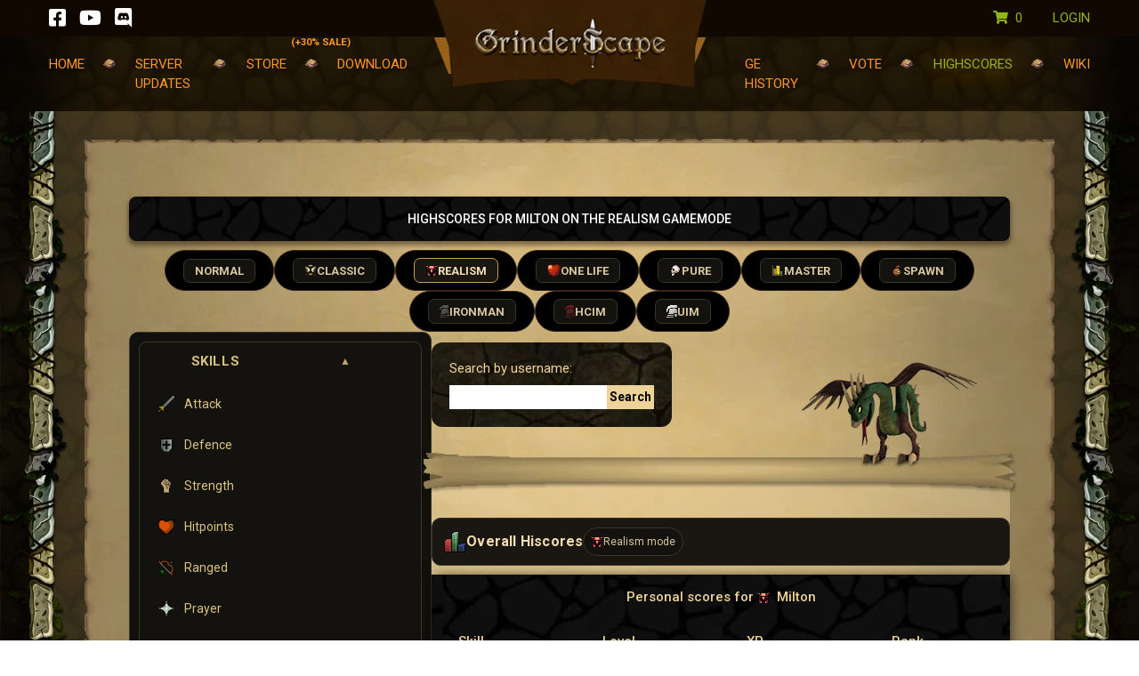

--- FILE ---
content_type: text/html; charset=UTF-8
request_url: https://grinderscape.org/highscores?playerName=Milton
body_size: 14078
content:
<!DOCTYPE html>
<html xmlns:og="http://ogp.me/ns#" itemscope itemtype="http://schema.org/CreativeWork" xml:lang="en" lang="en">
<head>

    <meta charset="utf-8" />
    <meta name="viewport" content="width=device-width, initial-scale=1.0, maximum-scale=1.0" />

    <meta name="language" content="en" />
    <meta name="author" content="Grinderscape" />


    <title> GrinderScape Highscores — OSRS Private Server Leaderboards | GrinderScape </title>
    <meta name="description" content="View the top-ranked players across all game modes on GrinderScape, one of the longest-running Old School RuneScape private servers since 2008. Track skill progress, compete on the leaderboards, and climb to the top!" />
    <meta name="keywords" content="GrinderScape highscores, OSRS private server leaderboards, RuneScape highscores, RSPS rankings, GrinderScape high scores" />

    <!-- og meta tags -->
    <meta property="og:title" content="GrinderScape Highscores — OSRS Private Server Leaderboards Grinderscape" />
    <meta property="og:description" content="View the top-ranked players across all game modes on GrinderScape, one of the longest-running Old School RuneScape private servers since 2008. Track skill progress, compete on the leaderboards, and climb to the top!" />
    <meta property="og:type" content="website" />
    <meta property="og:site_name" content="Grinderscape" />
    <meta property="og:url" content="https://grinderscape.org/highscores" />
    <meta name="H1" content="GrinderScape Highscores — OSRS Private Server Leaderboards Grinderscape" />
    <meta name="og:title" content="GrinderScape Highscores — OSRS Private Server Leaderboards Grinderscape" />
    <meta name="og:description" content="View the top-ranked players across all game modes on GrinderScape, one of the longest-running Old School RuneScape private servers since 2008. Track skill progress, compete on the leaderboards, and climb to the top!" />
    <meta name="og:type" content="website" />
    <meta name="og:site_name" content="Grinderscape" />
    <meta name="og:url" content="https://grinderscape.org/highscores" />
    <meta name="twitter:card" content="summary_large_image" />
    <meta name="twitter:title" content="GrinderScape Highscores — OSRS Private Server Leaderboards Grinderscape" />
    <meta name="twitter:description" content="View the top-ranked players across all game modes on GrinderScape, one of the longest-running Old School RuneScape private servers since 2008. Track skill progress, compete on the leaderboards, and climb to the top!" />
    <!-- og meta tags -->

    <!-- favicon -->
    <link rel="shortcut icon" href="/images/favicon.ico" type="image/x-icon" />
    <link rel="icon" href="/images/favicon.ico" type="image/x-icon" />
    <!-- favicon -->

<!-- styles -->

  <!-- 1. OwlCarousel (optional) -->
  <link rel="stylesheet" href="https://cdnjs.cloudflare.com/ajax/libs/OwlCarousel2/2.1.3/assets/owl.carousel.min.css" />

  <!-- 2. Fonts -->
  <link href="https://fonts.googleapis.com/css2?family=Roboto:wght@300;400;500;700;900&display=swap" rel="stylesheet" />
  <link href="https://fonts.googleapis.com/css2?family=Poppins:wght@300;400;500;700;900&display=swap" rel="stylesheet" />
  <link href="https://fonts.googleapis.com/css2?family=PT+Sans+Caption:wght@400;700&display=swap" rel="stylesheet" />

  <!-- 3. Bootstrap core -->
  <link rel="stylesheet" href="https://cdn.jsdelivr.net/npm/bootstrap@4.6.1/dist/css/bootstrap.min.css" />

  <!-- 4. Icon/font resets -->
  <link rel="stylesheet" href="/css/all.min.css" />

  <!-- 5. Theme & responsive overrides -->
  <link href="/css/theme.css" rel="stylesheet" />
  <link href="/css/responsive.css" rel="stylesheet" />

  <!-- 6. **Your** custom rules (must be last) -->
  <link rel="stylesheet" href="https://grinderscape.org/css/frontend.css">

  <!-- styles -->


    
    <!-- Global site tag (gtag.js) - Google Analytics -->
    <script async src="https://www.googletagmanager.com/gtag/js?id=UA-60520112-1"></script>
    <script>
        window.dataLayer = window.dataLayer || [];
        function gtag(){dataLayer.push(arguments);}
        gtag('js', new Date());
        gtag('config', 'UA-60520112-1');
    </script>

    <!-- Google Tag Manager -->
    <script>(function(w,d,s,l,i){w[l]=w[l]||[];w[l].push({'gtm.start':
            new Date().getTime(),event:'gtm.js'});var f=d.getElementsByTagName(s)[0],
            j=d.createElement(s),dl=l!='dataLayer'?'&l='+l:'';j.async=true;j.src=
            'https://www.googletagmanager.com/gtm.js?id='+i+dl;f.parentNode.insertBefore(j,f);
        })(window,document,'script','dataLayer','GTM-TMZMGZR');</script>
    <!-- End Google Tag Manager -->

<!-- Google tag (gtag.js) --> <script async src="https://www.googletagmanager.com/gtag/js?id=AW-11229410543"></script> <script> window.dataLayer = window.dataLayer || []; function gtag(){dataLayer.push(arguments);} gtag('js', new Date()); gtag('config', 'AW-11229410543'); </script>

</head>

<body>

    <!-- Google Tag Manager (noscript) -->
    <noscript><iframe src="https://www.googletagmanager.com/ns.html?id=GTM-TMZMGZR" height="0" width="0" style="display:none;visibility:hidden"></iframe></noscript>
    <!-- End Google Tag Manager (noscript) -->

    <div class="total-body">

        <!-- HEADER -->
        <header>
    <div class="entire-header">
        <div class="header-top">
            <div class="container dFlx" id="header-sidebar">
                <ul class="play-link">
                    <li><a itemprop="url" href="https://www.facebook.com/Grinderscape.org"><i class="fab fa-facebook-square"></i></a></li>
                    <li><a itemprop="url" href="https://www.youtube.com/user/dokenfilm/feed"><i class="fab fa-youtube"></i></a></li>
                    <li><a itemprop="url" href="https://discord.gg/b46xx5u"><i class="fab fa-discord"></i></a></li>
                </ul>
                <div class="logo">
                    <a itemprop="url" href="https://grinderscape.org/home"><img src="/images/grinderscape-logo_.png" alt="GrinderScape" /></a>
                </div>
                <div class="mobile-logo">
                    <a itemprop="url" href="https://grinderscape.org/home"><img src="/images/grinderscape-logo-mobile.png" alt="GrinderScape" /></a>
                </div>
                <ul class="login">
                    <li class="pr-4"><a href="https://grinderscape.org/payment/confirm/cart"><i class="fas fa-shopping-cart pr-1"></i> {{ count }}</a></li>
                    <li><a href="javascript:void(0);" data-toggle="modal" data-target="#myModal-user">Login</a></li>
                </ul>
            </div>
        </div>

        <div class="header-bottm">
  <div class="container">
    <div class="mobile-menu">
      <span></span>
      <span></span>
      <span></span>
    </div>
    <ul class="main-nav">
      
      <li >
        <a itemprop="url" href="https://grinderscape.org">HOME</a>
      </li>

      
      <li >
        <a itemprop="url" href="https://grinderscape.org/updates">SERVER UPDATES</a>
      </li>

      
      <li >
        <a itemprop="url" class="store" href="https://grinderscape.org/store">
          STORE <span>(+30% SALE)</span>
        </a>
      </li>

      
      <li >
        <a itemprop="url" href="https://grinderscape.org/download">DOWNLOAD</a>
      </li>

      
      <li >
        <a itemprop="url" href="https://grinderscape.org/grand-exchange">GE HISTORY</a>

      
      <li>
        <a href="javascript:void(0);" data-toggle="modal" data-target="#myModal-vote">VOTE</a>
      </li>

      
      <li  class="acitve" >
        <a itemprop="url" href="https://grinderscape.org/highscores">HIGHSCORES</a>
      </li>

      
      <li>
        <a itemprop="url" href="https://wiki.grinderscape.org/">WIKI</a>
      </li>


      </li>
    </ul>
  </div>
</div>

    </div>
</header>

        <!-- HEADER -->

        <!-- MODALS -->
        <!-- The Modal Vote Login start -->
<div class="modal" id="myModal-vote">
    <div class="modal-dialog cmm-mdl-bg">
        <div class="modal-content">

            <!-- Modal Header -->
            <div class="modal-header">
                <h4 class="modal-title">vote for us:</h4>
                <button type="button" class="close" data-dismiss="modal">&#10005;</button>
            </div>

            <!-- Modal body -->
            <div class="modal-body">
                <form class="dFlx" method="POST" action="https://grinderscape.org/vote">
                    <input type="hidden" name="_token" value="MJAfNPdGOUvETuPfj1frSu0TZDjXhessCMZAiAsk">
                                        <div class="frm-rw">
                        <p>Enter Your Username:</p>
                    </div>
                    <div class="frm-rw">
                        <input type="text" maxlength="20" minlength="1" name="playername" class="form-control" placeholder="Username" required />
                    </div>
                    <div class="frm-rw">
                        <input type="submit" class="vote-login" value="Continue To Vote" />
                    </div>
                </form>
            </div>

        </div>
    </div>
</div>
<!-- The Modal Vote Login start -->

<!-- The Modal Vote Login start -->
<div class="modal log-in" id="myModal-user">
    <div class="modal-dialog cmm-mdl-bg">
        <div class="modal-content">

            <!-- Modal Header -->
            <div class="modal-header">
                <h4 class="modal-title">Login to your account:</h4>
                <button type="button" class="close" data-dismiss="modal">&#10005;</button>
            </div>

            <!-- Modal body -->
            <div class="modal-body">


                <h3 class="text-center"> FEATURE COMING SOON! </h3>

                <!-- form action="#" class="dFlx">
                    <div class="frm-rw">
                        <p>Enter Your Username:</p>
                    </div>
                    <div class="frm-rw">
                        <input type="text" placeholder="Username:">
                    </div>
                    <div class="frm-rw">
                        <input type="password" placeholder="Password:">
                    </div>
                    <div class="frm-rw dFlx forgot-password">
                        <div class="clw-50 dFlx">
                            <input type="checkbox" id="rememberme" name="rememberme" value="rememberme">
                            <label for="rememberme">Remember me</label>
                        </div>
                        <div class="clw-50">
                            <a href="#">Forgot Password?</a>
                        </div>
                    </div>
                    <div class="frm-rw">
                        <input type="submit" class="vote-login" value="Log In">
                    </div>
                    <div class="frm-rw">
                        <p>Don't have an account? Register yours now! </p>
                    </div>
                    <div class="frm-rw">
                        <a href="javascript:void(0);" class="register-btn"  data-toggle="modal" data-target="#myModal-register">Register Now</a>
                    </div>
                </form -->
            </div>

        </div>
    </div>
</div>
<!-- The Modal Vote Login start -->

<!-- The Modal Vote Login start -->
<div class="modal sign-up" id="myModal-register">
    <div class="modal-dialog cmm-mdl-bg">
        <div class="modal-content">

            <!-- Modal Header -->
            <div class="modal-header">
                <h4 class="modal-title">SIGN UP WITH YOUR EMAIL:</h4>
                <button type="button" class="close" data-dismiss="modal">&#10005;</button>
            </div>

            <!-- Modal body -->
            <div class="modal-body">
                <form action="#" class="dFlx">
                    <div class="frm-rw">
                        <p>Enter Your Username:</p>
                    </div>
                    <div class="frm-rw">
                        <input type="text" placeholder="Username:">
                    </div>
                    <div class="frm-rw">
                        <input type="email" placeholder="Email:">
                    </div>
                    <div class="frm-rw">
                        <input type="password" placeholder="Password:">
                    </div>
                    <div class="frm-rw">
                        <input type="password" placeholder="Confirm Password:">
                    </div>
                    <div class="frm-rw">
                        <ul>
                            <li>1. You can change your preferences at any time.</li>
                            <li>2. By clicking 'Play Now' I agree to the <a href="https://www.grinderscape.org/tos">Terms & Conditions</a> & <a href="https://www.grinderscape.org/tos">Terms & Conditions</a>Privacy Policy</a>.</li>
                        </ul>
                    </div>
                    <div class="frm-rw">
                        <input type="submit" class="vote-login" value="Log In">
                    </div>
                    <div class="frm-rw">
                        <p><a href="#">Already signed up? Download <a href="https://grinderscape.org/download">Old School Grinderscape</a>.</p>
                    </div>
                </form>
            </div>

        </div>
    </div>
</div>
<!-- The Modal Vote Login start -->        <!-- MODALS -->


        <!-- CONTENT -->
        <div class="body-sec">
  <div class="container">

    <style>
      /* Category link text gold */
      .sidebar-box .cat-li a{ color:#d9c27e !important; }

      /* Make category headers gold + centered */
      .sidebar-box .collapsible-header,
      .sidebar-box .collapsible-header .section-title,
      .sidebar-box .collapsible-header .arrow{
        color:#d9c27e !important;
        text-align:center;
        width:100%;
        justify-content:center;
      }

      /* tiny nudge for search bar */
      .search-top{ margin-top:12px; }

      /* Game mode pills */
      .osrs-modes{display:flex;flex-wrap:wrap;gap:8px;margin:10px 0 0;padding:0;list-style:none;justify-content:center}
      .osrs-mode a{display:inline-flex;align-items:center;gap:6px;padding:6px 12px;border-radius:7px;background:#14120e;border:1px solid #3a3529;color:#d8c7a0;font-size:13px;line-height:1;font-weight:700;text-decoration:none;transition:background .12s,border-color .12s,color .12s}
      .osrs-mode a:hover{background:#17140f;border-color:#c2a04b;color:#f5deb3}
      .osrs-mode.active a{background:#1a1712;border-color:#c2a04b;color:#f5deb3}
      .osrs-mode img{height:14px;width:auto;display:block;image-rendering:pixelated}
      @media (max-width:540px){.osrs-mode a{padding:5px 10px;font-size:12px}.osrs-mode img{height:13px}}

      /* Category (sidebar) */
      .sidebar-box{background:#12100c;border:1px solid #3a3529;border-radius:10px;padding:10px}
      .collapsible{border-radius:8px;border:1px solid #3a3529;background:#14120e;margin-bottom:10px;overflow:hidden}
      .collapsible-header{display:flex;align-items:center;justify-content:center;gap:8px;padding:10px 12px;cursor:pointer;font-weight:700;user-select:none}
      .collapsible-header .section-title{margin:0;text-transform:uppercase;letter-spacing:.04em;color:#d9c27e}
      .collapsible-header .arrow{font-size:12px;opacity:.85;color:#d9c27e}
      .collapsible-body{display:none;padding:8px 10px 12px}
      .collapsible.open .collapsible-body{display:block}
      .tabs-nest{display:grid;grid-template-columns:repeat(auto-fill,minmax(170px,1fr));gap:8px;margin:0;padding:0;list-style:none}
      .cat-li{display:flex;align-items:center;gap:8px;padding:8px 10px;border-radius:6px;background:transparent}
      .cat-li a{color:inherit !important;text-decoration:none;display:inline-flex;align-items:center;gap:8px}
      .cat-li.active{background:rgba(255,255,255,0.06);outline:1px solid rgba(255,255,255,0.08)}
/* Natural-size icons (use the image's intrinsic size) */
.cat-icon, img.hs-icon {
    width: 20px;
    max-height: 20px;
    max-width: 20px;
    vertical-align: baseline;
    margin-right: 10px;
    image-rendering: auto;
}

      @media (max-width:640px){.tabs-nest{grid-template-columns:repeat(auto-fill,minmax(150px,1fr))}}

      /* Layout */
      .play-highscore-bttm.dFlx{gap:16px;align-items:flex-start}
      @media (max-width:992px){.play-highscore-bttm.dFlx{flex-direction:column}}

      /* Skill banner (inside results area) */
      .skill-banner{position:relative;z-index:1;display:flex;align-items:center;gap:10px;background:#1a1712;border:1px solid #3a3529;padding:10px 12px;border-radius:10px;margin:12px 0 10px}
      .skill-banner-icon{height:24px;width:auto;image-rendering:pixelated}
      .skill-banner-text{display:flex;align-items:center;gap:8px;color:#f5deb3}
      .skill-banner-text strong{font-size:16px;letter-spacing:.2px}
      .mode-chip{display:inline-flex;align-items:center;gap:6px;background:#14120e;border:1px solid #3a3529;padding:4px 8px;border-radius:999px;color:#d8c7a0;font-size:12px}
      .mode-chip-icon{height:14px;width:auto;image-rendering:pixelated}

      /* Results area */
      .cat-table{position:relative}
      .cat-table table{ width:100%; table-layout:fixed; }
      .cat-table th, .cat-table td { padding:8px 10px; }

      /* Mobile-friendly table */
      @media (max-width:680px){
        .cat-table table,.cat-table thead,.cat-table tbody,.cat-table th,.cat-table td,.cat-table tr{display:block;width:100%}
        .cat-table thead{position:absolute;left:-9999px;top:-9999px;height:0;width:0;overflow:hidden}
        .cat-table tr{background:#14120e;border:1px solid #3a3529;border-radius:10px;padding:10px;margin:0 0 10px}
        .cat-table td{border:none;padding:8px 10px 8px 42%;position:relative;min-height:34px}
        .cat-table td::before{content:attr(data-title);position:absolute;left:10px;top:8px;font-weight:700;color:#c89514;width:38%;white-space:nowrap;overflow:hidden;text-overflow:ellipsis}
      }
    

/* === Mobile/responsive fixes (v3) === */

/* Center the search bar */
.search-top{display:flex;align-items:center;gap:16px;flex-wrap:wrap}
.search-top .search-area{flex:1 1 320px}
.search-top .frm-rw{display:flex;justify-content:center;gap:8px}
.search-top .frm-rw input[type="text"]{width:100%;max-width:420px}

/* Mobile card layout improvements */
@media (max-width:680px){
  /* Make every card solid dark; neutralize zebra styles from global CSS */
  .cat-table tr,
  .cat-table tr:nth-child(even),
  .cat-table tr:nth-child(odd){
    background:#14120e !important;
    border:1px solid #3a3529 !important;
  }

  /* Username + Rank inline at top */
  .cat-table .td-username,
  .cat-table .td-rank{
    display:inline-block !important;
    width:auto;
    padding:8px 10px !important;   /* remove left-label padding */
    margin:0;
    vertical-align:top;
    white-space:nowrap;
  }
  .cat-table .td-username::before,
  .cat-table .td-rank::before{
    display:none !important;        /* hide the "Username"/"Rank" labels for these two */
  }
  .cat-table .td-rank{ margin-left:12px; }

  /* Make the remaining cells start below the inline pair and keep their labels */
  .cat-table .td-username ~ td:not(.td-username):not(.td-rank){
    display:block !important;
    clear:both;
    padding-left:42% !important;    /* preserves label layout */
  }

  /* Ensure labels remain readable and links visible */
  .cat-table td, .cat-table th{ color:#e9e1cc !important; }
  .cat-table a{ color:#f5deb3 !important; }

  /* Pagination breathing room */
  .cat-table{padding-bottom:24px}
}

</style>

    <section class="main-content-cstm">
      <div class="sub-container">

        
        <!-- Mode selector -->
        <div class="play-highscore-top">
          <div class="cmn-head dFlx" style="justify-content:center;">
            <h5 itemprop="description" style="margin:0;">
              Highscores  For Milton  on the Realism gamemode
            </h5>
          </div>

          
          <ul class="osrs-modes">
                                        <li class="osrs-mode ">
                <a itemprop="url" href="https://grinderscape.org/highscores?mode=Normal&skill=Overall">
                                    <span>Normal</span>
                </a>
              </li>
                                        <li class="osrs-mode ">
                <a itemprop="url" href="https://grinderscape.org/highscores?mode=Classic&skill=Overall">
                   <img src="/images/highscores/ranks/classic.png" alt="">                   <span>Classic</span>
                </a>
              </li>
                                        <li class="osrs-mode active">
                <a itemprop="url" href="https://grinderscape.org/highscores?mode=Realism&skill=Overall">
                   <img src="/images/highscores/ranks/realism.png" alt="">                   <span>Realism</span>
                </a>
              </li>
                                        <li class="osrs-mode ">
                <a itemprop="url" href="https://grinderscape.org/highscores?mode=One+Life&skill=Overall">
                   <img src="/images/highscores/ranks/one_life.png" alt="">                   <span>One Life</span>
                </a>
              </li>
                                        <li class="osrs-mode ">
                <a itemprop="url" href="https://grinderscape.org/highscores?mode=Pure&skill=Overall">
                   <img src="/images/highscores/ranks/pure.png" alt="">                   <span>Pure</span>
                </a>
              </li>
                                        <li class="osrs-mode ">
                <a itemprop="url" href="https://grinderscape.org/highscores?mode=Master&skill=Overall">
                   <img src="/images/highscores/ranks/master.png" alt="">                   <span>Master</span>
                </a>
              </li>
                                        <li class="osrs-mode ">
                <a itemprop="url" href="https://grinderscape.org/highscores?mode=Spawn&skill=Overall">
                   <img src="/images/highscores/ranks/spawn.png" alt="">                   <span>Spawn</span>
                </a>
              </li>
                                        <li class="osrs-mode ">
                <a itemprop="url" href="https://grinderscape.org/highscores?mode=Iron+Man&skill=Overall">
                   <img src="/images/highscores/ranks/ironman.png" alt="">                   <span>Ironman</span>
                </a>
              </li>
                                        <li class="osrs-mode ">
                <a itemprop="url" href="https://grinderscape.org/highscores?mode=Hardcore+Iron+Man&skill=Overall">
                   <img src="/images/highscores/ranks/hcim.png" alt="">                   <span>HCIM</span>
                </a>
              </li>
                                        <li class="osrs-mode ">
                <a itemprop="url" href="https://grinderscape.org/highscores?mode=Ultimate+Iron+Man&skill=Overall">
                   <img src="/images/highscores/ranks/uim.png" alt="">                   <span>UIM</span>
                </a>
              </li>
                      </ul>
        </div>

        <div class="play-highscore-bttm dFlx">

          <!-- Sidebar -->
          <aside class="sidebar-box" style="width:100%;max-width:340px;">
            <!-- Skills -->
            <div class="collapsible open" id="box-skills">
              <div class="collapsible-header">
                <h6 class="section-title">Skills</h6>
                <span class="arrow">▲</span>
              </div>
              <div class="collapsible-body">
                <ul class="tabs-nest">
                                                                                                   <li class="cat-li ">
                      <img class="cat-icon" src="https://grinderscape.org/assets/img/skills/0.png" alt="Attack">
                      <a href="https://grinderscape.org/highscores?mode=Realism&skill=Attack">Attack</a>
                    </li>
                                                                              <li class="cat-li ">
                      <img class="cat-icon" src="https://grinderscape.org/assets/img/skills/1.png" alt="Defence">
                      <a href="https://grinderscape.org/highscores?mode=Realism&skill=Defence">Defence</a>
                    </li>
                                                                              <li class="cat-li ">
                      <img class="cat-icon" src="https://grinderscape.org/assets/img/skills/2.png" alt="Strength">
                      <a href="https://grinderscape.org/highscores?mode=Realism&skill=Strength">Strength</a>
                    </li>
                                                                              <li class="cat-li ">
                      <img class="cat-icon" src="https://grinderscape.org/assets/img/skills/3.png" alt="Hitpoints">
                      <a href="https://grinderscape.org/highscores?mode=Realism&skill=Hitpoints">Hitpoints</a>
                    </li>
                                                                              <li class="cat-li ">
                      <img class="cat-icon" src="https://grinderscape.org/assets/img/skills/4.png" alt="Ranged">
                      <a href="https://grinderscape.org/highscores?mode=Realism&skill=Ranged">Ranged</a>
                    </li>
                                                                              <li class="cat-li ">
                      <img class="cat-icon" src="https://grinderscape.org/assets/img/skills/5.png" alt="Prayer">
                      <a href="https://grinderscape.org/highscores?mode=Realism&skill=Prayer">Prayer</a>
                    </li>
                                                                              <li class="cat-li ">
                      <img class="cat-icon" src="https://grinderscape.org/assets/img/skills/6.png" alt="Magic">
                      <a href="https://grinderscape.org/highscores?mode=Realism&skill=Magic">Magic</a>
                    </li>
                                                                              <li class="cat-li ">
                      <img class="cat-icon" src="https://grinderscape.org/assets/img/skills/7.png" alt="Cooking">
                      <a href="https://grinderscape.org/highscores?mode=Realism&skill=Cooking">Cooking</a>
                    </li>
                                                                              <li class="cat-li ">
                      <img class="cat-icon" src="https://grinderscape.org/assets/img/skills/8.png" alt="Woodcutting">
                      <a href="https://grinderscape.org/highscores?mode=Realism&skill=Woodcutting">Woodcutting</a>
                    </li>
                                                                              <li class="cat-li ">
                      <img class="cat-icon" src="https://grinderscape.org/assets/img/skills/9.png" alt="Fletching">
                      <a href="https://grinderscape.org/highscores?mode=Realism&skill=Fletching">Fletching</a>
                    </li>
                                                                              <li class="cat-li ">
                      <img class="cat-icon" src="https://grinderscape.org/assets/img/skills/10.png" alt="Fishing">
                      <a href="https://grinderscape.org/highscores?mode=Realism&skill=Fishing">Fishing</a>
                    </li>
                                                                              <li class="cat-li ">
                      <img class="cat-icon" src="https://grinderscape.org/assets/img/skills/11.png" alt="Firemaking">
                      <a href="https://grinderscape.org/highscores?mode=Realism&skill=Firemaking">Firemaking</a>
                    </li>
                                                                              <li class="cat-li ">
                      <img class="cat-icon" src="https://grinderscape.org/assets/img/skills/12.png" alt="Crafting">
                      <a href="https://grinderscape.org/highscores?mode=Realism&skill=Crafting">Crafting</a>
                    </li>
                                                                              <li class="cat-li ">
                      <img class="cat-icon" src="https://grinderscape.org/assets/img/skills/13.png" alt="Smithing">
                      <a href="https://grinderscape.org/highscores?mode=Realism&skill=Smithing">Smithing</a>
                    </li>
                                                                              <li class="cat-li ">
                      <img class="cat-icon" src="https://grinderscape.org/assets/img/skills/14.png" alt="Mining">
                      <a href="https://grinderscape.org/highscores?mode=Realism&skill=Mining">Mining</a>
                    </li>
                                                                              <li class="cat-li ">
                      <img class="cat-icon" src="https://grinderscape.org/assets/img/skills/15.png" alt="Herblore">
                      <a href="https://grinderscape.org/highscores?mode=Realism&skill=Herblore">Herblore</a>
                    </li>
                                                                              <li class="cat-li ">
                      <img class="cat-icon" src="https://grinderscape.org/assets/img/skills/16.png" alt="Agility">
                      <a href="https://grinderscape.org/highscores?mode=Realism&skill=Agility">Agility</a>
                    </li>
                                                                              <li class="cat-li ">
                      <img class="cat-icon" src="https://grinderscape.org/assets/img/skills/17.png" alt="Thieving">
                      <a href="https://grinderscape.org/highscores?mode=Realism&skill=Thieving">Thieving</a>
                    </li>
                                                                              <li class="cat-li ">
                      <img class="cat-icon" src="https://grinderscape.org/assets/img/skills/18.png" alt="Slayer">
                      <a href="https://grinderscape.org/highscores?mode=Realism&skill=Slayer">Slayer</a>
                    </li>
                                                                              <li class="cat-li ">
                      <img class="cat-icon" src="https://grinderscape.org/assets/img/skills/19.png" alt="Farming">
                      <a href="https://grinderscape.org/highscores?mode=Realism&skill=Farming">Farming</a>
                    </li>
                                                                              <li class="cat-li ">
                      <img class="cat-icon" src="https://grinderscape.org/assets/img/skills/20.png" alt="Runecrafting">
                      <a href="https://grinderscape.org/highscores?mode=Realism&skill=Runecrafting">Runecrafting</a>
                    </li>
                                                                              <li class="cat-li ">
                      <img class="cat-icon" src="https://grinderscape.org/assets/img/skills/21.png" alt="Hunter">
                      <a href="https://grinderscape.org/highscores?mode=Realism&skill=Hunter">Hunter</a>
                    </li>
                                                                              <li class="cat-li ">
                      <img class="cat-icon" src="https://grinderscape.org/assets/img/skills/22.png" alt="Construction">
                      <a href="https://grinderscape.org/highscores?mode=Realism&skill=Construction">Construction</a>
                    </li>
                                  </ul>
              </div>
            </div>

            <!-- Counters -->
            <div class="collapsible" id="box-counters">
              <div class="collapsible-header">
                <h6 class="section-title">Counters</h6>
                <span class="arrow">▼</span>
              </div>
              <div class="collapsible-body">
                <ul class="tabs-nest">
                                                          <li class="cat-li ">
                      <img class="cat-icon" src="/images/highscores/points/votes_claimed.png" alt="Vote Count">                      <a href="https://grinderscape.org/highscores?mode=Realism&skill=Vote+Count">Vote Count</a>
                    </li>
                                                          <li class="cat-li ">
                      <img class="cat-icon" src="/images/highscores/points/barrows.png" alt="Barrows Brothers">                      <a href="https://grinderscape.org/highscores?mode=Realism&skill=Barrows+Brothers">Barrows Brothers</a>
                    </li>
                                                          <li class="cat-li ">
                      <img class="cat-icon" src="/images/highscores/points/muddy.png" alt="Muddy Chest">                      <a href="https://grinderscape.org/highscores?mode=Realism&skill=MUDDY_CHEST">Muddy Chest</a>
                    </li>
                                                          <li class="cat-li ">
                      <img class="cat-icon" src="/images/highscores/points/crystal.png" alt="Crystal Chest">                      <a href="https://grinderscape.org/highscores?mode=Realism&skill=CRYSTAL_CHEST">Crystal Chest</a>
                    </li>
                                                          <li class="cat-li ">
                      <img class="cat-icon" src="/images/highscores/points/brimstone.png" alt="Brimstone Chest">                      <a href="https://grinderscape.org/highscores?mode=Realism&skill=BRIMSTONE_CHEST">Brimstone Chest</a>
                    </li>
                                                          <li class="cat-li ">
                      <img class="cat-icon" src="/images/highscores/points/collection_log.png" alt="Collection Log Points">                      <a href="https://grinderscape.org/highscores?mode=Realism&skill=COLLECTION_LOG_POINTS">Collection Log Points</a>
                    </li>
                                                          <li class="cat-li ">
                      <img class="cat-icon" src="/images/highscores/points/slayer_streak.png" alt="Slayer Streak">                      <a href="https://grinderscape.org/highscores?mode=Realism&skill=SLAYER_STREAK">Slayer Streak</a>
                    </li>
                                                          <li class="cat-li ">
                      <img class="cat-icon" src="/images/highscores/points/kills.png" alt="Pvp Kills">                      <a href="https://grinderscape.org/highscores?mode=Realism&skill=PVP+KILLS">Pvp Kills</a>
                    </li>
                                                          <li class="cat-li ">
                      <img class="cat-icon" src="/images/highscores/points/killstreak.png" alt="Pvp Killstreak">                      <a href="https://grinderscape.org/highscores?mode=Realism&skill=PVP+KILLSTREAK">Pvp Killstreak</a>
                    </li>
                                                          <li class="cat-li ">
                      <img class="cat-icon" src="/images/highscores/points/ores_mined.png" alt="Ores Mined">                      <a href="https://grinderscape.org/highscores?mode=Realism&skill=Ores+Mined">Ores Mined</a>
                    </li>
                                                          <li class="cat-li ">
                      <img class="cat-icon" src="/images/highscores/points/gems_cut.png" alt="Gems Cut">                      <a href="https://grinderscape.org/highscores?mode=Realism&skill=Gems+Cut">Gems Cut</a>
                    </li>
                                                          <li class="cat-li ">
                      <img class="cat-icon" src="/images/highscores/points/seeds_planted.png" alt="Seeds Planted">                      <a href="https://grinderscape.org/highscores?mode=Realism&skill=Seeds+Planted">Seeds Planted</a>
                    </li>
                                                          <li class="cat-li ">
                      <img class="cat-icon" src="/images/highscores/points/patches_raked.png" alt="Patches Raked">                      <a href="https://grinderscape.org/highscores?mode=Realism&skill=Patches+Raked">Patches Raked</a>
                    </li>
                                                          <li class="cat-li ">
                      <img class="cat-icon" src="/images/highscores/points/herbs_cleaned.png" alt="Herbs Cleaned">                      <a href="https://grinderscape.org/highscores?mode=Realism&skill=Herbs+Cleaned">Herbs Cleaned</a>
                    </li>
                                                          <li class="cat-li ">
                      <img class="cat-icon" src="/images/highscores/points/potions_created.png" alt="Potions Created">                      <a href="https://grinderscape.org/highscores?mode=Realism&skill=Potions+Created">Potions Created</a>
                    </li>
                                                          <li class="cat-li ">
                      <img class="cat-icon" src="/images/highscores/points/stall_steals.png" alt="Stalls Picked">                      <a href="https://grinderscape.org/highscores?mode=Realism&skill=Stalls+Picked">Stalls Picked</a>
                    </li>
                                                          <li class="cat-li ">
                      <img class="cat-icon" src="/images/highscores/points/runes_crafted.png" alt="Runes Crafted">                      <a href="https://grinderscape.org/highscores?mode=Realism&skill=RUNES_CRAFTED">Runes Crafted</a>
                    </li>
                                                          <li class="cat-li ">
                      <img class="cat-icon" src="/images/highscores/points/bars_smelted.png" alt="Bars Smelted">                      <a href="https://grinderscape.org/highscores?mode=Realism&skill=BARS_SMELTED">Bars Smelted</a>
                    </li>
                                                          <li class="cat-li ">
                      <img class="cat-icon" src="/images/highscores/points/fishes_caught.png" alt="Fishes Caught">                      <a href="https://grinderscape.org/highscores?mode=Realism&skill=FISHES_CAUGHT">Fishes Caught</a>
                    </li>
                                                          <li class="cat-li ">
                      <img class="cat-icon" src="/images/highscores/points/successful_cooks.png" alt="Successful Cooks">                      <a href="https://grinderscape.org/highscores?mode=Realism&skill=SUCCESFULL_COOKS">Successful Cooks</a>
                    </li>
                                                          <li class="cat-li ">
                      <img class="cat-icon" src="/images/highscores/points/successful_pickpockets.png" alt="Successful Pickpockets">                      <a href="https://grinderscape.org/highscores?mode=Realism&skill=SUCCESFULL+Pickpockets">Successful Pickpockets</a>
                    </li>
                                                          <li class="cat-li ">
                      <img class="cat-icon" src="/images/highscores/points/chopped_trees.png" alt="Chopped Trees">                      <a href="https://grinderscape.org/highscores?mode=Realism&skill=Chopped+Trees">Chopped Trees</a>
                    </li>
                                                          <li class="cat-li ">
                      <img class="cat-icon" src="/images/highscores/points/logs_burned.png" alt="Logs Burned">                      <a href="https://grinderscape.org/highscores?mode=Realism&skill=LOGS_BURNED">Logs Burned</a>
                    </li>
                                                          <li class="cat-li ">
                      <img class="cat-icon" src="/images/highscores/points/bolts_enchanted.png" alt="Bolts Enchanted">                      <a href="https://grinderscape.org/highscores?mode=Realism&skill=BOLTS_ENCHANTED">Bolts Enchanted</a>
                    </li>
                                                          <li class="cat-li ">
                      <img class="cat-icon" src="/images/highscores/points/high_alchemy.png" alt="High Alchemy Casts">                      <a href="https://grinderscape.org/highscores?mode=Realism&skill=High+Alchemy+Casts">High Alchemy Casts</a>
                    </li>
                                                          <li class="cat-li ">
                      <img class="cat-icon" src="/images/highscores/points/agility_total.png" alt="Total Agility Laps">                      <a href="https://grinderscape.org/highscores?mode=Realism&skill=Total+Agility+Laps">Total Agility Laps</a>
                    </li>
                                                          <li class="cat-li ">
                      <img class="cat-icon" src="/images/highscores/points/barbarian_laps.png" alt="Barbarian Course Laps">                      <a href="https://grinderscape.org/highscores?mode=Realism&skill=Barbarian+Course+Laps">Barbarian Course Laps</a>
                    </li>
                                                          <li class="cat-li ">
                      <img class="cat-icon" src="/images/highscores/points/wild_laps.png" alt="Wilderness Course Laps">                      <a href="https://grinderscape.org/highscores?mode=Realism&skill=Wilderness+Course+Laps">Wilderness Course Laps</a>
                    </li>
                                                          <li class="cat-li ">
                      <img class="cat-icon" src="/images/highscores/points/pyramid.png" alt="Pyramid Course Laps">                      <a href="https://grinderscape.org/highscores?mode=Realism&skill=Pyramid+Course+Laps">Pyramid Course Laps</a>
                    </li>
                                                          <li class="cat-li ">
                      <img class="cat-icon" src="/images/highscores/points/rooftop.png" alt="Al Kharid Rooftop Laps">                      <a href="https://grinderscape.org/highscores?mode=Realism&skill=AL_KHARID_ROOFTOP_LAPS">Al Kharid Rooftop Laps</a>
                    </li>
                                                          <li class="cat-li ">
                      <img class="cat-icon" src="/images/highscores/points/rooftop.png" alt="Varrock Rooftop Laps">                      <a href="https://grinderscape.org/highscores?mode=Realism&skill=VARROCK_ROOFTOP_LAPS">Varrock Rooftop Laps</a>
                    </li>
                                                          <li class="cat-li ">
                      <img class="cat-icon" src="/images/highscores/points/rooftop.png" alt="Canifis Rooftop Laps">                      <a href="https://grinderscape.org/highscores?mode=Realism&skill=CANIFIS_ROOFTOP_LAPS">Canifis Rooftop Laps</a>
                    </li>
                                                          <li class="cat-li ">
                      <img class="cat-icon" src="/images/highscores/points/rooftop.png" alt="Falador Rooftop Laps">                      <a href="https://grinderscape.org/highscores?mode=Realism&skill=FALADOR_ROOFTOP_LAPS">Falador Rooftop Laps</a>
                    </li>
                                                          <li class="cat-li ">
                      <img class="cat-icon" src="/images/highscores/points/rooftop.png" alt="Seers Rooftop Laps">                      <a href="https://grinderscape.org/highscores?mode=Realism&skill=SEERS_ROOFTOP_LAPS">Seers Rooftop Laps</a>
                    </li>
                                                          <li class="cat-li ">
                      <img class="cat-icon" src="/images/highscores/points/rooftop.png" alt="Pollnivneach Rooftop Laps">                      <a href="https://grinderscape.org/highscores?mode=Realism&skill=POLLNIVNEACH_ROOFTOP_LAPS">Pollnivneach Rooftop Laps</a>
                    </li>
                                                          <li class="cat-li ">
                      <img class="cat-icon" src="/images/highscores/points/rooftop.png" alt="Rellekka Rooftop Laps">                      <a href="https://grinderscape.org/highscores?mode=Realism&skill=RELLEKKA_ROOFTOP_LAPS">Rellekka Rooftop Laps</a>
                    </li>
                                                          <li class="cat-li ">
                      <img class="cat-icon" src="/images/highscores/points/rooftop.png" alt="Ardougne Rooftop Laps">                      <a href="https://grinderscape.org/highscores?mode=Realism&skill=ARDOUGNE_ROOFTOP_LAPS">Ardougne Rooftop Laps</a>
                    </li>
                                                          <li class="cat-li ">
                      <img class="cat-icon" src="/images/highscores/points/clues.png" alt="Clue Scrolls Completed">                      <a href="https://grinderscape.org/highscores?mode=Realism&skill=Clue+Scrolls+Completed">Clue Scrolls Completed</a>
                    </li>
                                                          <li class="cat-li ">
                      <img class="cat-icon" src="/images/highscores/points/daily_tasks.png" alt="Daily Tasks">                      <a href="https://grinderscape.org/highscores?mode=Realism&skill=DAILY_TASKS">Daily Tasks</a>
                    </li>
                                                          <li class="cat-li ">
                      <img class="cat-icon" src="/images/highscores/points/weekly_tasks.png" alt="Weekly Tasks">                      <a href="https://grinderscape.org/highscores?mode=Realism&skill=WEEKLY_TASKS">Weekly Tasks</a>
                    </li>
                                                          <li class="cat-li ">
                      <img class="cat-icon" src="/images/highscores/points/login_streak.png" alt="Daily Login Streak">                      <a href="https://grinderscape.org/highscores?mode=Realism&skill=Daily+Login+Streak">Daily Login Streak</a>
                    </li>
                                                          <li class="cat-li ">
                      <img class="cat-icon" src="/images/highscores/points/castlewars.png" alt="Castlewars Won Games">                      <a href="https://grinderscape.org/highscores?mode=Realism&skill=CASTLEWARS_WON_GAMES">Castlewars Won Games</a>
                    </li>
                                                          <li class="cat-li ">
                      <img class="cat-icon" src="/images/highscores/points/pestcontrol.png" alt="Pest Control Wins">                      <a href="https://grinderscape.org/highscores?mode=Realism&skill=PEST_CONTROL_WINS">Pest Control Wins</a>
                    </li>
                                                          <li class="cat-li ">
                      <img class="cat-icon" src="/images/highscores/points/soulwars.png" alt="Soulwars Won Games">                      <a href="https://grinderscape.org/highscores?mode=Realism&skill=SOULWARS_WON_GAMES">Soulwars Won Games</a>
                    </li>
                                                          <li class="cat-li ">
                      <img class="cat-icon" src="/images/highscores/points/shooting_star.png" alt="Spotted Stars">                      <a href="https://grinderscape.org/highscores?mode=Realism&skill=SPOTTED_STARS">Spotted Stars</a>
                    </li>
                                                          <li class="cat-li ">
                      <img class="cat-icon" src="/images/highscores/points/fight_caves.png" alt="Fight Caves">                      <a href="https://grinderscape.org/highscores?mode=Realism&skill=FIGHT_CAVES">Fight Caves</a>
                    </li>
                                                          <li class="cat-li ">
                      <img class="cat-icon" src="/images/highscores/points/inferno.png" alt="Inferno Challenge">                      <a href="https://grinderscape.org/highscores?mode=Realism&skill=INFERNO_Challenge">Inferno Challenge</a>
                    </li>
                                                          <li class="cat-li ">
                      <img class="cat-icon" src="/images/highscores/points/aquais.png" alt="Aquais Neige Minigame">                      <a href="https://grinderscape.org/highscores?mode=Realism&skill=Aquais+Neige+Minigame">Aquais Neige Minigame</a>
                    </li>
                                                          <li class="cat-li ">
                      <img class="cat-icon" src="/images/highscores/points/fun_boss.png" alt="Fun Bosses Slain">                      <a href="https://grinderscape.org/highscores?mode=Realism&skill=FUN_BOSSES_SLAIN">Fun Bosses Slain</a>
                    </li>
                                                          <li class="cat-li ">
                      <img class="cat-icon" src="/images/highscores/points/wild_spirit.png" alt="Wilderness Spirit Slain">                      <a href="https://grinderscape.org/highscores?mode=Realism&skill=WILDERNESS_SPIRIT_SLAIN">Wilderness Spirit Slain</a>
                    </li>
                                                          <li class="cat-li ">
                      <img class="cat-icon" src="/images/highscores/points/vote_boss.png" alt="Vote Boss Slain">                      <a href="https://grinderscape.org/highscores?mode=Realism&skill=VOTE_BOSS_SLAIN">Vote Boss Slain</a>
                    </li>
                                                          <li class="cat-li ">
                      <img class="cat-icon" src="/images/highscores/points/npcs.png" alt="Npcs Slain">                      <a href="https://grinderscape.org/highscores?mode=Realism&skill=Npcs+Slain">Npcs Slain</a>
                    </li>
                                                          <li class="cat-li ">
                      <img class="cat-icon" src="/images/highscores/points/boss_total.png" alt="Bosses Slain">                      <a href="https://grinderscape.org/highscores?mode=Realism&skill=Bosses+Slain">Bosses Slain</a>
                    </li>
                                                          <li class="cat-li ">
                      <img class="cat-icon" src="/images/highscores/bosses/abyssal_sire.png" alt="Abyssal Sire">                      <a href="https://grinderscape.org/highscores?mode=Realism&skill=Abyssal+Sire">Abyssal Sire</a>
                    </li>
                                                          <li class="cat-li ">
                      <img class="cat-icon" src="/images/highscores/bosses/alchemical_hydra.png" alt="Alchemical Hydra">                      <a href="https://grinderscape.org/highscores?mode=Realism&skill=Alchemical+Hydra">Alchemical Hydra</a>
                    </li>
                                                          <li class="cat-li ">
                      <img class="cat-icon" src="/images/highscores/bosses/araxxor.png" alt="Araxxor">                      <a href="https://grinderscape.org/highscores?mode=Realism&skill=Araxxor">Araxxor</a>
                    </li>
                                                          <li class="cat-li ">
                      <img class="cat-icon" src="/images/highscores/bosses/barrelchest.png" alt="Barrelchest">                      <a href="https://grinderscape.org/highscores?mode=Realism&skill=Barrelchest">Barrelchest</a>
                    </li>
                                                          <li class="cat-li ">
                      <img class="cat-icon" src="/images/highscores/bosses/black_knight_titan.png" alt="Black Knight Titan">                      <a href="https://grinderscape.org/highscores?mode=Realism&skill=Black+Knight+Titan">Black Knight Titan</a>
                    </li>
                                                          <li class="cat-li ">
                      <img class="cat-icon" src="/images/highscores/bosses/bryophyta.png" alt="Bryophyta">                      <a href="https://grinderscape.org/highscores?mode=Realism&skill=Bryophyta">Bryophyta</a>
                    </li>
                                                          <li class="cat-li ">
                      <img class="cat-icon" src="/images/highscores/bosses/callisto.png" alt="Callisto">                      <a href="https://grinderscape.org/highscores?mode=Realism&skill=Callisto">Callisto</a>
                    </li>
                                                          <li class="cat-li ">
                      <img class="cat-icon" src="/images/highscores/bosses/cerberus.png" alt="Cerberus">                      <a href="https://grinderscape.org/highscores?mode=Realism&skill=Cerberus">Cerberus</a>
                    </li>
                                                          <li class="cat-li ">
                      <img class="cat-icon" src="/images/highscores/bosses/cox.png" alt="Chambers Of Xeric">                      <a href="https://grinderscape.org/highscores?mode=Realism&skill=Chambers+of+Xeric">Chambers Of Xeric</a>
                    </li>
                                                          <li class="cat-li ">
                      <img class="cat-icon" src="/images/highscores/bosses/chaos_elemental.png" alt="Chaos Elemental">                      <a href="https://grinderscape.org/highscores?mode=Realism&skill=Chaos+Elemental">Chaos Elemental</a>
                    </li>
                                                          <li class="cat-li ">
                      <img class="cat-icon" src="/images/highscores/bosses/chaos_fanatic.png" alt="Chaos Fanatic">                      <a href="https://grinderscape.org/highscores?mode=Realism&skill=Chaos+Fanatic">Chaos Fanatic</a>
                    </li>
                                                          <li class="cat-li ">
                      <img class="cat-icon" src="/images/highscores/bosses/zilyana.png" alt="Commander Zilyana">                      <a href="https://grinderscape.org/highscores?mode=Realism&skill=Commander+Zilyana">Commander Zilyana</a>
                    </li>
                                                          <li class="cat-li ">
                      <img class="cat-icon" src="/images/highscores/bosses/corp.png" alt="Corporeal Beast">                      <a href="https://grinderscape.org/highscores?mode=Realism&skill=Corporeal+Beast">Corporeal Beast</a>
                    </li>
                                                          <li class="cat-li ">
                      <img class="cat-icon" src="/images/highscores/bosses/crazy_arch.png" alt="Crazy Archaelogist">                      <a href="https://grinderscape.org/highscores?mode=Realism&skill=Crazy+Archaelogist">Crazy Archaelogist</a>
                    </li>
                                                          <li class="cat-li ">
                      <img class="cat-icon" src="/images/highscores/bosses/chronozon.png" alt="Chronozon">                      <a href="https://grinderscape.org/highscores?mode=Realism&skill=Chronozon">Chronozon</a>
                    </li>
                                                          <li class="cat-li ">
                      <img class="cat-icon" src="/images/highscores/bosses/dks_prime.png" alt="Dagannoth Prime">                      <a href="https://grinderscape.org/highscores?mode=Realism&skill=Dagannoth+Prime">Dagannoth Prime</a>
                    </li>
                                                          <li class="cat-li ">
                      <img class="cat-icon" src="/images/highscores/bosses/dks_rex.png" alt="Dagannoth Rex">                      <a href="https://grinderscape.org/highscores?mode=Realism&skill=Dagannoth+Rex">Dagannoth Rex</a>
                    </li>
                                                          <li class="cat-li ">
                      <img class="cat-icon" src="/images/highscores/bosses/dks_supreme.png" alt="Dagannoth Supreme">                      <a href="https://grinderscape.org/highscores?mode=Realism&skill=Dagannoth+Supreme">Dagannoth Supreme</a>
                    </li>
                                                          <li class="cat-li ">
                      <img class="cat-icon" src="/images/highscores/bosses/demonic_gorilla.png" alt="Demonic Gorilla">                      <a href="https://grinderscape.org/highscores?mode=Realism&skill=Demonic+Gorilla">Demonic Gorilla</a>
                    </li>
                                                          <li class="cat-li ">
                      <img class="cat-icon" src="/images/highscores/bosses/duke_sucellus.png" alt="Duke Sucellus">                      <a href="https://grinderscape.org/highscores?mode=Realism&skill=Duke+Sucellus">Duke Sucellus</a>
                    </li>
                                                          <li class="cat-li ">
                      <img class="cat-icon" src="/images/highscores/bosses/galvek.png" alt="Galvek">                      <a href="https://grinderscape.org/highscores?mode=Realism&skill=Galvek">Galvek</a>
                    </li>
                                                          <li class="cat-li ">
                      <img class="cat-icon" src="/images/highscores/bosses/graardor.png" alt="General Graardor">                      <a href="https://grinderscape.org/highscores?mode=Realism&skill=General+Graardor">General Graardor</a>
                    </li>
                                                          <li class="cat-li ">
                      <img class="cat-icon" src="/images/highscores/bosses/giant_mole.png" alt="Giant Mole">                      <a href="https://grinderscape.org/highscores?mode=Realism&skill=Giant+Mole">Giant Mole</a>
                    </li>
                                                          <li class="cat-li ">
                      <img class="cat-icon" src="/images/highscores/bosses/giant_sea_snake.png" alt="Giant Sea Snake">                      <a href="https://grinderscape.org/highscores?mode=Realism&skill=Giant+Sea+Snake">Giant Sea Snake</a>
                    </li>
                                                          <li class="cat-li ">
                      <img class="cat-icon" src="/images/highscores/bosses/glod.png" alt="Glod">                      <a href="https://grinderscape.org/highscores?mode=Realism&skill=Glod">Glod</a>
                    </li>
                                                          <li class="cat-li ">
                      <img class="cat-icon" src="/images/highscores/bosses/ice_queen.png" alt="Ice Queen">                      <a href="https://grinderscape.org/highscores?mode=Realism&skill=Ice+Queen">Ice Queen</a>
                    </li>
                                                          <li class="cat-li ">
                      <img class="cat-icon" src="/images/highscores/bosses/ice_troll_king.png" alt="Ice Troll King">                      <a href="https://grinderscape.org/highscores?mode=Realism&skill=Ice+Troll+King">Ice Troll King</a>
                    </li>
                                                          <li class="cat-li ">
                      <img class="cat-icon" src="/images/highscores/bosses/jungle_demon.png" alt="Jungle Demon">                      <a href="https://grinderscape.org/highscores?mode=Realism&skill=Jungle+Demon">Jungle Demon</a>
                    </li>
                                                          <li class="cat-li ">
                      <img class="cat-icon" src="/images/highscores/bosses/grotesque_guardians.png" alt="Grotesque Guardians">                      <a href="https://grinderscape.org/highscores?mode=Realism&skill=Grotesque+Guardians">Grotesque Guardians</a>
                    </li>
                                                          <li class="cat-li ">
                      <img class="cat-icon" src="/images/highscores/bosses/kalphite_queen.png" alt="Kalphite Queen">                      <a href="https://grinderscape.org/highscores?mode=Realism&skill=Kalphite+Queen">Kalphite Queen</a>
                    </li>
                                                          <li class="cat-li ">
                      <img class="cat-icon" src="/images/highscores/bosses/kamil.png" alt="Kamil">                      <a href="https://grinderscape.org/highscores?mode=Realism&skill=Kamil">Kamil</a>
                    </li>
                                                          <li class="cat-li ">
                      <img class="cat-icon" src="/images/highscores/bosses/kbd.png" alt="King Black Dragon">                      <a href="https://grinderscape.org/highscores?mode=Realism&skill=King+Black+Dragon">King Black Dragon</a>
                    </li>
                                                          <li class="cat-li ">
                      <img class="cat-icon" src="/images/highscores/bosses/kraken.png" alt="Kraken">                      <a href="https://grinderscape.org/highscores?mode=Realism&skill=Kraken">Kraken</a>
                    </li>
                                                          <li class="cat-li ">
                      <img class="cat-icon" src="/images/highscores/bosses/kree.png" alt="Kree&#039;arra">                      <a href="https://grinderscape.org/highscores?mode=Realism&skill=Kree%27arra">Kree&#039;arra</a>
                    </li>
                                                          <li class="cat-li ">
                      <img class="cat-icon" src="/images/highscores/bosses/kril.png" alt="K&#039;ril Tsutsaroth">                      <a href="https://grinderscape.org/highscores?mode=Realism&skill=K%27ril+Tsutsaroth">K&#039;ril Tsutsaroth</a>
                    </li>
                                                          <li class="cat-li ">
                      <img class="cat-icon" src="/images/highscores/bosses/shaman.png" alt="Lizardman Shaman">                      <a href="https://grinderscape.org/highscores?mode=Realism&skill=Lizardman+Shaman">Lizardman Shaman</a>
                    </li>
                                                          <li class="cat-li ">
                      <img class="cat-icon" src="/images/highscores/bosses/merodach.png" alt="Merodach">                      <a href="https://grinderscape.org/highscores?mode=Realism&skill=Merodach">Merodach</a>
                    </li>
                                                          <li class="cat-li ">
                      <img class="cat-icon" src="/images/highscores/bosses/mutant_tarn.png" alt="Mutant Tarn">                      <a href="https://grinderscape.org/highscores?mode=Realism&skill=Mutant+Tarn">Mutant Tarn</a>
                    </li>
                                                          <li class="cat-li ">
                      <img class="cat-icon" src="/images/highscores/bosses/nex.png" alt="Nex">                      <a href="https://grinderscape.org/highscores?mode=Realism&skill=Nex">Nex</a>
                    </li>
                                                          <li class="cat-li ">
                      <img class="cat-icon" src="/images/highscores/bosses/sarachnis.png" alt="Sarachnis">                      <a href="https://grinderscape.org/highscores?mode=Realism&skill=Sarachnis">Sarachnis</a>
                    </li>
                                                          <li class="cat-li ">
                      <img class="cat-icon" src="/images/highscores/bosses/sea_troll_queen.png" alt="Sea Troll Queen">                      <a href="https://grinderscape.org/highscores?mode=Realism&skill=Sea+Troll+Queen">Sea Troll Queen</a>
                    </li>
                                                          <li class="cat-li ">
                      <img class="cat-icon" src="/images/highscores/bosses/scorpia.png" alt="Scorpia">                      <a href="https://grinderscape.org/highscores?mode=Realism&skill=Scorpia">Scorpia</a>
                    </li>
                                                          <li class="cat-li ">
                      <img class="cat-icon" src="/images/highscores/bosses/skotizo.png" alt="Skotizo">                      <a href="https://grinderscape.org/highscores?mode=Realism&skill=Skotizo">Skotizo</a>
                    </li>
                                                          <li class="cat-li ">
                      <img class="cat-icon" src="/images/highscores/bosses/slash_bash.png" alt="Slash Bash">                      <a href="https://grinderscape.org/highscores?mode=Realism&skill=Slash+Bash">Slash Bash</a>
                    </li>
                                                          <li class="cat-li ">
                      <img class="cat-icon" src="/images/highscores/bosses/the_mimic.png" alt="The Mimic">                      <a href="https://grinderscape.org/highscores?mode=Realism&skill=The+Mimic">The Mimic</a>
                    </li>
                                                          <li class="cat-li ">
                      <img class="cat-icon" src="/images/highscores/bosses/nightmare.png" alt="The Nightmare">                      <a href="https://grinderscape.org/highscores?mode=Realism&skill=The+Nightmare">The Nightmare</a>
                    </li>
                                                          <li class="cat-li ">
                      <img class="cat-icon" src="/images/highscores/bosses/gauntlet.png" alt="The Guantlet">                      <a href="https://grinderscape.org/highscores?mode=Realism&skill=The+Guantlet">The Guantlet</a>
                    </li>
                                                          <li class="cat-li ">
                      <img class="cat-icon" src="/images/highscores/bosses/leviathan.png" alt="The Leviathan">                      <a href="https://grinderscape.org/highscores?mode=Realism&skill=The+Leviathan">The Leviathan</a>
                    </li>
                                                          <li class="cat-li ">
                      <img class="cat-icon" src="/images/highscores/bosses/tob.png" alt="Theatre Of Blood">                      <a href="https://grinderscape.org/highscores?mode=Realism&skill=Theatre+of+Blood">Theatre Of Blood</a>
                    </li>
                                                          <li class="cat-li ">
                      <img class="cat-icon" src="/images/highscores/bosses/tsd.png" alt="Thermonuclear Smoke Devil">                      <a href="https://grinderscape.org/highscores?mode=Realism&skill=Thermonuclear+Smoke+Devil">Thermonuclear Smoke Devil</a>
                    </li>
                                                          <li class="cat-li ">
                      <img class="cat-icon" src="/images/highscores/bosses/whisperer.png" alt="The Whisperer">                      <a href="https://grinderscape.org/highscores?mode=Realism&skill=The+Whisperer">The Whisperer</a>
                    </li>
                                                          <li class="cat-li ">
                      <img class="cat-icon" src="/images/highscores/bosses/toa.png" alt="Tombs Of Amascut">                      <a href="https://grinderscape.org/highscores?mode=Realism&skill=Tombs+of+Amascut">Tombs Of Amascut</a>
                    </li>
                                                          <li class="cat-li ">
                      <img class="cat-icon" src="/images/highscores/bosses/tormented_demon.png" alt="Tormented Demon">                      <a href="https://grinderscape.org/highscores?mode=Realism&skill=Tormented+Demon">Tormented Demon</a>
                    </li>
                                                          <li class="cat-li ">
                      <img class="cat-icon" src="/images/highscores/bosses/vardorvis.png" alt="Vardorivs">                      <a href="https://grinderscape.org/highscores?mode=Realism&skill=Vardorivs">Vardorivs</a>
                    </li>
                                                          <li class="cat-li ">
                      <img class="cat-icon" src="/images/highscores/bosses/venenatis.png" alt="Venenatis">                      <a href="https://grinderscape.org/highscores?mode=Realism&skill=Venenatis">Venenatis</a>
                    </li>
                                                          <li class="cat-li ">
                      <img class="cat-icon" src="/images/highscores/bosses/vetion.png" alt="Vet&#039;ion">                      <a href="https://grinderscape.org/highscores?mode=Realism&skill=Vet%27ion">Vet&#039;ion</a>
                    </li>
                                                          <li class="cat-li ">
                      <img class="cat-icon" src="/images/highscores/bosses/vorkath.png" alt="Vorkath">                      <a href="https://grinderscape.org/highscores?mode=Realism&skill=Vorkath">Vorkath</a>
                    </li>
                                                          <li class="cat-li ">
                      <img class="cat-icon" src="/images/highscores/bosses/obor.png" alt="Obor">                      <a href="https://grinderscape.org/highscores?mode=Realism&skill=Obor">Obor</a>
                    </li>
                                                          <li class="cat-li ">
                      <img class="cat-icon" src="/images/highscores/bosses/muspah.png" alt="Phantom Muspah">                      <a href="https://grinderscape.org/highscores?mode=Realism&skill=Phantom+Muspah">Phantom Muspah</a>
                    </li>
                                                          <li class="cat-li ">
                      <img class="cat-icon" src="/images/highscores/bosses/porazdir.png" alt="Porazdir">                      <a href="https://grinderscape.org/highscores?mode=Realism&skill=Porazdir">Porazdir</a>
                    </li>
                                                          <li class="cat-li ">
                      <img class="cat-icon" src="/images/highscores/bosses/wintertodt.png" alt="Wintertodt">                      <a href="https://grinderscape.org/highscores?mode=Realism&skill=Wintertodt">Wintertodt</a>
                    </li>
                                                          <li class="cat-li ">
                      <img class="cat-icon" src="/images/highscores/bosses/zulrah.png" alt="Zulrah">                      <a href="https://grinderscape.org/highscores?mode=Realism&skill=Zulrah">Zulrah</a>
                    </li>
                                                          <li class="cat-li ">
                      <img class="cat-icon" src="/images/highscores/bosses/yama.png" alt="Yama">                      <a href="https://grinderscape.org/highscores?mode=Realism&skill=Yama">Yama</a>
                    </li>
                                  </ul>
              </div>
            </div>
          </aside>

          <!-- Main panel -->
          <div class="child-content-wrap gaming-table" style="flex:1;min-width:0;">

            <!-- Search -->
            <div class="search-top">
              <div class="search-area">
                <form action="https://grinderscape.org/highscores" method="get">
                  <input type="hidden" name="_token" value="MJAfNPdGOUvETuPfj1frSu0TZDjXhessCMZAiAsk">
                  <h6 itemprop="description">Search by username:</h6>
                  <div class="frm-rw dFlx">
                    <input required name="playerName" type="text" />
                    <input type="submit" value="Search" />
                  </div>
                </form>
              </div>
              <div class="img-wrp">
                <img itemprop="image" src="/images/flying-dragon.png" alt="GrinderScape" />
              </div>
            </div>

            
            <div class="cat-table">
              <!-- Banner -->
              <div class="skill-banner">
                                  <img src="https://grinderscape.org/assets/img/skills/overall.png" alt="Overall icon" class="skill-banner-icon">
                                <div class="skill-banner-text">
                  <strong>Overall Hiscores</strong>
                  <span class="mode-chip">
                    <img src="/images/highscores/ranks/realism.png" alt="" class="mode-chip-icon">                    Realism mode
                  </span>
                </div>
              </div>

              <!-- PERSONAL VIEW -->
              
                
                <table>
                  <thead>
                  <tr>
                    <th class="text-center" colspan="4">
                      Personal scores for
                                                                                          <img src="/images/highscores/ranks/realism.png" alt="Realism icon" style="vertical-align:middle;margin-right:4px;">
                                                                  Milton
                    </th>
                  </tr>
                  <tr>
                    <th scope="col">Skill</th>
                    <th scope="col">Level</th>
                    <th scope="col">XP</th>
                    <th scope="col">Rank</th>
                  </tr>
                  </thead>
                  <tbody>
                                                                                                 <tr class="selected">
                      <td data-title="Skill">
                        <img itemprop="image" src="https://grinderscape.org/assets/img/skills/0.png" class="pr-2" alt="Attack"> Attack
                      </td>
                      <td data-title="Level">79</td>
                      <td data-title="XP">1,963,320</td>
                      <td class="td-rank" data-title="Rank">220</td>
                    </tr>
                                                          <tr class="selected">
                      <td data-title="Skill">
                        <img itemprop="image" src="https://grinderscape.org/assets/img/skills/1.png" class="pr-2" alt="Defence"> Defence
                      </td>
                      <td data-title="Level">45</td>
                      <td data-title="XP">61,558</td>
                      <td class="td-rank" data-title="Rank">486</td>
                    </tr>
                                                          <tr class="selected">
                      <td data-title="Skill">
                        <img itemprop="image" src="https://grinderscape.org/assets/img/skills/2.png" class="pr-2" alt="Strength"> Strength
                      </td>
                      <td data-title="Level">75</td>
                      <td data-title="XP">1,322,765</td>
                      <td class="td-rank" data-title="Rank">304</td>
                    </tr>
                                                          <tr class="selected">
                      <td data-title="Skill">
                        <img itemprop="image" src="https://grinderscape.org/assets/img/skills/3.png" class="pr-2" alt="Hitpoints"> Hitpoints
                      </td>
                      <td data-title="Level">62</td>
                      <td data-title="XP">352,184</td>
                      <td class="td-rank" data-title="Rank">133</td>
                    </tr>
                                                          <tr class="selected">
                      <td data-title="Skill">
                        <img itemprop="image" src="https://grinderscape.org/assets/img/skills/4.png" class="pr-2" alt="Ranged"> Ranged
                      </td>
                      <td data-title="Level">73</td>
                      <td data-title="XP">1,068,223</td>
                      <td class="td-rank" data-title="Rank">351</td>
                    </tr>
                                                          <tr class="selected">
                      <td data-title="Skill">
                        <img itemprop="image" src="https://grinderscape.org/assets/img/skills/5.png" class="pr-2" alt="Prayer"> Prayer
                      </td>
                      <td data-title="Level">77</td>
                      <td data-title="XP">1,522,086</td>
                      <td class="td-rank" data-title="Rank">328</td>
                    </tr>
                                                          <tr class="selected">
                      <td data-title="Skill">
                        <img itemprop="image" src="https://grinderscape.org/assets/img/skills/6.png" class="pr-2" alt="Magic"> Magic
                      </td>
                      <td data-title="Level">74</td>
                      <td data-title="XP">1,137,101</td>
                      <td class="td-rank" data-title="Rank">358</td>
                    </tr>
                                                          <tr class="selected">
                      <td data-title="Skill">
                        <img itemprop="image" src="https://grinderscape.org/assets/img/skills/7.png" class="pr-2" alt="Cooking"> Cooking
                      </td>
                      <td data-title="Level">1</td>
                      <td data-title="XP">0</td>
                      <td class="td-rank" data-title="Rank"></td>
                    </tr>
                                                          <tr class="selected">
                      <td data-title="Skill">
                        <img itemprop="image" src="https://grinderscape.org/assets/img/skills/8.png" class="pr-2" alt="Woodcutting"> Woodcutting
                      </td>
                      <td data-title="Level">1</td>
                      <td data-title="XP">0</td>
                      <td class="td-rank" data-title="Rank"></td>
                    </tr>
                                                          <tr class="selected">
                      <td data-title="Skill">
                        <img itemprop="image" src="https://grinderscape.org/assets/img/skills/9.png" class="pr-2" alt="Fletching"> Fletching
                      </td>
                      <td data-title="Level">1</td>
                      <td data-title="XP">0</td>
                      <td class="td-rank" data-title="Rank"></td>
                    </tr>
                                                          <tr class="selected">
                      <td data-title="Skill">
                        <img itemprop="image" src="https://grinderscape.org/assets/img/skills/10.png" class="pr-2" alt="Fishing"> Fishing
                      </td>
                      <td data-title="Level">1</td>
                      <td data-title="XP">0</td>
                      <td class="td-rank" data-title="Rank"></td>
                    </tr>
                                                          <tr class="selected">
                      <td data-title="Skill">
                        <img itemprop="image" src="https://grinderscape.org/assets/img/skills/11.png" class="pr-2" alt="Firemaking"> Firemaking
                      </td>
                      <td data-title="Level">1</td>
                      <td data-title="XP">0</td>
                      <td class="td-rank" data-title="Rank"></td>
                    </tr>
                                                          <tr class="selected">
                      <td data-title="Skill">
                        <img itemprop="image" src="https://grinderscape.org/assets/img/skills/12.png" class="pr-2" alt="Crafting"> Crafting
                      </td>
                      <td data-title="Level">1</td>
                      <td data-title="XP">0</td>
                      <td class="td-rank" data-title="Rank"></td>
                    </tr>
                                                          <tr class="selected">
                      <td data-title="Skill">
                        <img itemprop="image" src="https://grinderscape.org/assets/img/skills/13.png" class="pr-2" alt="Smithing"> Smithing
                      </td>
                      <td data-title="Level">1</td>
                      <td data-title="XP">0</td>
                      <td class="td-rank" data-title="Rank"></td>
                    </tr>
                                                          <tr class="selected">
                      <td data-title="Skill">
                        <img itemprop="image" src="https://grinderscape.org/assets/img/skills/14.png" class="pr-2" alt="Mining"> Mining
                      </td>
                      <td data-title="Level">1</td>
                      <td data-title="XP">0</td>
                      <td class="td-rank" data-title="Rank"></td>
                    </tr>
                                                          <tr class="selected">
                      <td data-title="Skill">
                        <img itemprop="image" src="https://grinderscape.org/assets/img/skills/15.png" class="pr-2" alt="Herblore"> Herblore
                      </td>
                      <td data-title="Level">1</td>
                      <td data-title="XP">0</td>
                      <td class="td-rank" data-title="Rank"></td>
                    </tr>
                                                          <tr class="selected">
                      <td data-title="Skill">
                        <img itemprop="image" src="https://grinderscape.org/assets/img/skills/16.png" class="pr-2" alt="Agility"> Agility
                      </td>
                      <td data-title="Level">1</td>
                      <td data-title="XP">0</td>
                      <td class="td-rank" data-title="Rank"></td>
                    </tr>
                                                          <tr class="selected">
                      <td data-title="Skill">
                        <img itemprop="image" src="https://grinderscape.org/assets/img/skills/17.png" class="pr-2" alt="Thieving"> Thieving
                      </td>
                      <td data-title="Level">1</td>
                      <td data-title="XP">0</td>
                      <td class="td-rank" data-title="Rank"></td>
                    </tr>
                                                          <tr class="selected">
                      <td data-title="Skill">
                        <img itemprop="image" src="https://grinderscape.org/assets/img/skills/18.png" class="pr-2" alt="Slayer"> Slayer
                      </td>
                      <td data-title="Level">24</td>
                      <td data-title="XP">7,700</td>
                      <td class="td-rank" data-title="Rank">287</td>
                    </tr>
                                                          <tr class="selected">
                      <td data-title="Skill">
                        <img itemprop="image" src="https://grinderscape.org/assets/img/skills/19.png" class="pr-2" alt="Farming"> Farming
                      </td>
                      <td data-title="Level">1</td>
                      <td data-title="XP">0</td>
                      <td class="td-rank" data-title="Rank"></td>
                    </tr>
                                                          <tr class="selected">
                      <td data-title="Skill">
                        <img itemprop="image" src="https://grinderscape.org/assets/img/skills/20.png" class="pr-2" alt="Runecrafting"> Runecrafting
                      </td>
                      <td data-title="Level">1</td>
                      <td data-title="XP">0</td>
                      <td class="td-rank" data-title="Rank"></td>
                    </tr>
                                                          <tr class="selected">
                      <td data-title="Skill">
                        <img itemprop="image" src="https://grinderscape.org/assets/img/skills/21.png" class="pr-2" alt="Hunter"> Hunter
                      </td>
                      <td data-title="Level">1</td>
                      <td data-title="XP">0</td>
                      <td class="td-rank" data-title="Rank"></td>
                    </tr>
                                                          <tr class="selected">
                      <td data-title="Skill">
                        <img itemprop="image" src="https://grinderscape.org/assets/img/skills/22.png" class="pr-2" alt="Construction"> Construction
                      </td>
                      <td data-title="Level">1</td>
                      <td data-title="XP">0</td>
                      <td class="td-rank" data-title="Rank"></td>
                    </tr>
                                    </tbody>
                </table>

                
                <table class="mt-2">
                  <thead>
                  <tr>
                    <th class="text-center" colspan="3">
                      Personal counters for
                                                                                          <img src="/images/highscores/ranks/realism.png" alt="Realism icon" style="vertical-align:middle;margin-right:4px;">
                                                                  Milton
                    </th>
                  </tr>
                  <tr>
                    <th scope="col">Name</th>
                    <th scope="col">Score</th>
                    <th scope="col">Rank</th>
                  </tr>
                  </thead>
                  <tbody>
                                     
<tr>
  <td data-title="Name">
    <img class="hs-icon" src="/images/highscores/points/votes_claimed.png" alt="Vote Count">    Vote Count
  </td>
  <td data-title="Score">4</td>
  <td class="td-rank" data-title="Rank">679</td>
</tr>
                                     
<tr>
  <td data-title="Name">
    <img class="hs-icon" src="/images/highscores/points/barrows.png" alt="Barrows Brothers">    Barrows Brothers
  </td>
  <td data-title="Score">0</td>
  <td class="td-rank" data-title="Rank">—</td>
</tr>
                                     
<tr>
  <td data-title="Name">
    <img class="hs-icon" src="/images/highscores/points/muddy.png" alt="Muddy Chest">    Muddy Chest
  </td>
  <td data-title="Score">0</td>
  <td class="td-rank" data-title="Rank">—</td>
</tr>
                                     
<tr>
  <td data-title="Name">
    <img class="hs-icon" src="/images/highscores/points/crystal.png" alt="Crystal Chest">    Crystal Chest
  </td>
  <td data-title="Score">0</td>
  <td class="td-rank" data-title="Rank">—</td>
</tr>
                                     
<tr>
  <td data-title="Name">
    <img class="hs-icon" src="/images/highscores/points/brimstone.png" alt="Brimstone Chest">    Brimstone Chest
  </td>
  <td data-title="Score">0</td>
  <td class="td-rank" data-title="Rank">—</td>
</tr>
                                     
<tr>
  <td data-title="Name">
    <img class="hs-icon" src="/images/highscores/points/collection_log.png" alt="Collection Log Points">    Collection Log Points
  </td>
  <td data-title="Score">0</td>
  <td class="td-rank" data-title="Rank">—</td>
</tr>
                                     
<tr>
  <td data-title="Name">
    <img class="hs-icon" src="/images/highscores/points/slayer_streak.png" alt="Slayer Streak">    Slayer Streak
  </td>
  <td data-title="Score">2</td>
  <td class="td-rank" data-title="Rank">152</td>
</tr>
                                     
<tr>
  <td data-title="Name">
    <img class="hs-icon" src="/images/highscores/points/kills.png" alt="Pvp Kills">    Pvp Kills
  </td>
  <td data-title="Score">0</td>
  <td class="td-rank" data-title="Rank">—</td>
</tr>
                                     
<tr>
  <td data-title="Name">
    <img class="hs-icon" src="/images/highscores/points/killstreak.png" alt="Pvp Killstreak">    Pvp Killstreak
  </td>
  <td data-title="Score">0</td>
  <td class="td-rank" data-title="Rank">—</td>
</tr>
                                     
<tr>
  <td data-title="Name">
    <img class="hs-icon" src="/images/highscores/points/ores_mined.png" alt="Ores Mined">    Ores Mined
  </td>
  <td data-title="Score">0</td>
  <td class="td-rank" data-title="Rank">—</td>
</tr>
                                     
<tr>
  <td data-title="Name">
    <img class="hs-icon" src="/images/highscores/points/gems_cut.png" alt="Gems Cut">    Gems Cut
  </td>
  <td data-title="Score">0</td>
  <td class="td-rank" data-title="Rank">—</td>
</tr>
                                     
<tr>
  <td data-title="Name">
    <img class="hs-icon" src="/images/highscores/points/seeds_planted.png" alt="Seeds Planted">    Seeds Planted
  </td>
  <td data-title="Score">0</td>
  <td class="td-rank" data-title="Rank">—</td>
</tr>
                                     
<tr>
  <td data-title="Name">
    <img class="hs-icon" src="/images/highscores/points/patches_raked.png" alt="Patches Raked">    Patches Raked
  </td>
  <td data-title="Score">0</td>
  <td class="td-rank" data-title="Rank">—</td>
</tr>
                                     
<tr>
  <td data-title="Name">
    <img class="hs-icon" src="/images/highscores/points/herbs_cleaned.png" alt="Herbs Cleaned">    Herbs Cleaned
  </td>
  <td data-title="Score">0</td>
  <td class="td-rank" data-title="Rank">—</td>
</tr>
                                     
<tr>
  <td data-title="Name">
    <img class="hs-icon" src="/images/highscores/points/potions_created.png" alt="Potions Created">    Potions Created
  </td>
  <td data-title="Score">0</td>
  <td class="td-rank" data-title="Rank">—</td>
</tr>
                                     
<tr>
  <td data-title="Name">
    <img class="hs-icon" src="/images/highscores/points/stall_steals.png" alt="Stalls Picked">    Stalls Picked
  </td>
  <td data-title="Score">72</td>
  <td class="td-rank" data-title="Rank">160</td>
</tr>
                                     
<tr>
  <td data-title="Name">
    <img class="hs-icon" src="/images/highscores/points/runes_crafted.png" alt="Runes Crafted">    Runes Crafted
  </td>
  <td data-title="Score">0</td>
  <td class="td-rank" data-title="Rank">—</td>
</tr>
                                     
<tr>
  <td data-title="Name">
    <img class="hs-icon" src="/images/highscores/points/bars_smelted.png" alt="Bars Smelted">    Bars Smelted
  </td>
  <td data-title="Score">0</td>
  <td class="td-rank" data-title="Rank">—</td>
</tr>
                                     
<tr>
  <td data-title="Name">
    <img class="hs-icon" src="/images/highscores/points/fishes_caught.png" alt="Fishes Caught">    Fishes Caught
  </td>
  <td data-title="Score">12</td>
  <td class="td-rank" data-title="Rank">419</td>
</tr>
                                     
<tr>
  <td data-title="Name">
    <img class="hs-icon" src="/images/highscores/points/successful_cooks.png" alt="Successful Cooks">    Successful Cooks
  </td>
  <td data-title="Score">0</td>
  <td class="td-rank" data-title="Rank">—</td>
</tr>
                                     
<tr>
  <td data-title="Name">
    <img class="hs-icon" src="/images/highscores/points/successful_pickpockets.png" alt="Successful Pickpockets">    Successful Pickpockets
  </td>
  <td data-title="Score">0</td>
  <td class="td-rank" data-title="Rank">—</td>
</tr>
                                     
<tr>
  <td data-title="Name">
    <img class="hs-icon" src="/images/highscores/points/chopped_trees.png" alt="Chopped Trees">    Chopped Trees
  </td>
  <td data-title="Score">0</td>
  <td class="td-rank" data-title="Rank">—</td>
</tr>
                                     
<tr>
  <td data-title="Name">
    <img class="hs-icon" src="/images/highscores/points/logs_burned.png" alt="Logs Burned">    Logs Burned
  </td>
  <td data-title="Score">0</td>
  <td class="td-rank" data-title="Rank">—</td>
</tr>
                                     
<tr>
  <td data-title="Name">
    <img class="hs-icon" src="/images/highscores/points/bolts_enchanted.png" alt="Bolts Enchanted">    Bolts Enchanted
  </td>
  <td data-title="Score">0</td>
  <td class="td-rank" data-title="Rank">—</td>
</tr>
                                     
<tr>
  <td data-title="Name">
    <img class="hs-icon" src="/images/highscores/points/high_alchemy.png" alt="High Alchemy Casts">    High Alchemy Casts
  </td>
  <td data-title="Score">0</td>
  <td class="td-rank" data-title="Rank">—</td>
</tr>
                                     
<tr>
  <td data-title="Name">
    <img class="hs-icon" src="/images/highscores/points/agility_total.png" alt="Total Agility Laps">    Total Agility Laps
  </td>
  <td data-title="Score">0</td>
  <td class="td-rank" data-title="Rank">—</td>
</tr>
                                     
<tr>
  <td data-title="Name">
    <img class="hs-icon" src="/images/highscores/points/barbarian_laps.png" alt="Barbarian Course Laps">    Barbarian Course Laps
  </td>
  <td data-title="Score">0</td>
  <td class="td-rank" data-title="Rank">—</td>
</tr>
                                     
<tr>
  <td data-title="Name">
    <img class="hs-icon" src="/images/highscores/points/wild_laps.png" alt="Wilderness Course Laps">    Wilderness Course Laps
  </td>
  <td data-title="Score">0</td>
  <td class="td-rank" data-title="Rank">—</td>
</tr>
                                     
<tr>
  <td data-title="Name">
    <img class="hs-icon" src="/images/highscores/points/pyramid.png" alt="Pyramid Course Laps">    Pyramid Course Laps
  </td>
  <td data-title="Score">0</td>
  <td class="td-rank" data-title="Rank">—</td>
</tr>
                                     
<tr>
  <td data-title="Name">
    <img class="hs-icon" src="/images/highscores/points/rooftop.png" alt="Al Kharid Rooftop Laps">    Al Kharid Rooftop Laps
  </td>
  <td data-title="Score">0</td>
  <td class="td-rank" data-title="Rank">—</td>
</tr>
                                     
<tr>
  <td data-title="Name">
    <img class="hs-icon" src="/images/highscores/points/rooftop.png" alt="Varrock Rooftop Laps">    Varrock Rooftop Laps
  </td>
  <td data-title="Score">0</td>
  <td class="td-rank" data-title="Rank">—</td>
</tr>
                                     
<tr>
  <td data-title="Name">
    <img class="hs-icon" src="/images/highscores/points/rooftop.png" alt="Canifis Rooftop Laps">    Canifis Rooftop Laps
  </td>
  <td data-title="Score">0</td>
  <td class="td-rank" data-title="Rank">—</td>
</tr>
                                     
<tr>
  <td data-title="Name">
    <img class="hs-icon" src="/images/highscores/points/rooftop.png" alt="Falador Rooftop Laps">    Falador Rooftop Laps
  </td>
  <td data-title="Score">0</td>
  <td class="td-rank" data-title="Rank">—</td>
</tr>
                                     
<tr>
  <td data-title="Name">
    <img class="hs-icon" src="/images/highscores/points/rooftop.png" alt="Seers Rooftop Laps">    Seers Rooftop Laps
  </td>
  <td data-title="Score">0</td>
  <td class="td-rank" data-title="Rank">—</td>
</tr>
                                     
<tr>
  <td data-title="Name">
    <img class="hs-icon" src="/images/highscores/points/rooftop.png" alt="Pollnivneach Rooftop Laps">    Pollnivneach Rooftop Laps
  </td>
  <td data-title="Score">0</td>
  <td class="td-rank" data-title="Rank">—</td>
</tr>
                                     
<tr>
  <td data-title="Name">
    <img class="hs-icon" src="/images/highscores/points/rooftop.png" alt="Rellekka Rooftop Laps">    Rellekka Rooftop Laps
  </td>
  <td data-title="Score">0</td>
  <td class="td-rank" data-title="Rank">—</td>
</tr>
                                     
<tr>
  <td data-title="Name">
    <img class="hs-icon" src="/images/highscores/points/rooftop.png" alt="Ardougne Rooftop Laps">    Ardougne Rooftop Laps
  </td>
  <td data-title="Score">0</td>
  <td class="td-rank" data-title="Rank">—</td>
</tr>
                                     
<tr>
  <td data-title="Name">
    <img class="hs-icon" src="/images/highscores/points/clues.png" alt="Clue Scrolls Completed">    Clue Scrolls Completed
  </td>
  <td data-title="Score">0</td>
  <td class="td-rank" data-title="Rank">—</td>
</tr>
                                     
<tr>
  <td data-title="Name">
    <img class="hs-icon" src="/images/highscores/points/daily_tasks.png" alt="Daily Tasks">    Daily Tasks
  </td>
  <td data-title="Score">0</td>
  <td class="td-rank" data-title="Rank">—</td>
</tr>
                                     
<tr>
  <td data-title="Name">
    <img class="hs-icon" src="/images/highscores/points/weekly_tasks.png" alt="Weekly Tasks">    Weekly Tasks
  </td>
  <td data-title="Score">0</td>
  <td class="td-rank" data-title="Rank">—</td>
</tr>
                                     
<tr>
  <td data-title="Name">
    <img class="hs-icon" src="/images/highscores/points/login_streak.png" alt="Daily Login Streak">    Daily Login Streak
  </td>
  <td data-title="Score">0</td>
  <td class="td-rank" data-title="Rank">—</td>
</tr>
                                     
<tr>
  <td data-title="Name">
    <img class="hs-icon" src="/images/highscores/points/castlewars.png" alt="Castlewars Won Games">    Castlewars Won Games
  </td>
  <td data-title="Score">0</td>
  <td class="td-rank" data-title="Rank">—</td>
</tr>
                                     
<tr>
  <td data-title="Name">
    <img class="hs-icon" src="/images/highscores/points/pestcontrol.png" alt="Pest Control Wins">    Pest Control Wins
  </td>
  <td data-title="Score">0</td>
  <td class="td-rank" data-title="Rank">—</td>
</tr>
                                     
<tr>
  <td data-title="Name">
    <img class="hs-icon" src="/images/highscores/points/soulwars.png" alt="Soulwars Won Games">    Soulwars Won Games
  </td>
  <td data-title="Score">0</td>
  <td class="td-rank" data-title="Rank">—</td>
</tr>
                                     
<tr>
  <td data-title="Name">
    <img class="hs-icon" src="/images/highscores/points/shooting_star.png" alt="Spotted Stars">    Spotted Stars
  </td>
  <td data-title="Score">0</td>
  <td class="td-rank" data-title="Rank">—</td>
</tr>
                                     
<tr>
  <td data-title="Name">
    <img class="hs-icon" src="/images/highscores/points/fight_caves.png" alt="Fight Caves">    Fight Caves
  </td>
  <td data-title="Score">0</td>
  <td class="td-rank" data-title="Rank">—</td>
</tr>
                                     
<tr>
  <td data-title="Name">
    <img class="hs-icon" src="/images/highscores/points/inferno.png" alt="Inferno Challenge">    Inferno Challenge
  </td>
  <td data-title="Score">0</td>
  <td class="td-rank" data-title="Rank">—</td>
</tr>
                                     
<tr>
  <td data-title="Name">
    <img class="hs-icon" src="/images/highscores/points/aquais.png" alt="Aquais Neige Minigame">    Aquais Neige Minigame
  </td>
  <td data-title="Score">0</td>
  <td class="td-rank" data-title="Rank">—</td>
</tr>
                                     
<tr>
  <td data-title="Name">
    <img class="hs-icon" src="/images/highscores/points/fun_boss.png" alt="Fun Bosses Slain">    Fun Bosses Slain
  </td>
  <td data-title="Score">0</td>
  <td class="td-rank" data-title="Rank">—</td>
</tr>
                                     
<tr>
  <td data-title="Name">
    <img class="hs-icon" src="/images/highscores/points/wild_spirit.png" alt="Wilderness Spirit Slain">    Wilderness Spirit Slain
  </td>
  <td data-title="Score">0</td>
  <td class="td-rank" data-title="Rank">—</td>
</tr>
                                     
<tr>
  <td data-title="Name">
    <img class="hs-icon" src="/images/highscores/points/vote_boss.png" alt="Vote Boss Slain">    Vote Boss Slain
  </td>
  <td data-title="Score">0</td>
  <td class="td-rank" data-title="Rank">—</td>
</tr>
                                     
<tr>
  <td data-title="Name">
    <img class="hs-icon" src="/images/highscores/points/npcs.png" alt="Npcs Slain">    Npcs Slain
  </td>
  <td data-title="Score">2</td>
  <td class="td-rank" data-title="Rank">699</td>
</tr>
                                     
<tr>
  <td data-title="Name">
    <img class="hs-icon" src="/images/highscores/points/boss_total.png" alt="Bosses Slain">    Bosses Slain
  </td>
  <td data-title="Score">0</td>
  <td class="td-rank" data-title="Rank">—</td>
</tr>
                                     
<tr>
  <td data-title="Name">
    <img class="hs-icon" src="/images/highscores/bosses/abyssal_sire.png" alt="Abyssal Sire">    Abyssal Sire
  </td>
  <td data-title="Score">0</td>
  <td class="td-rank" data-title="Rank">—</td>
</tr>
                                     
<tr>
  <td data-title="Name">
    <img class="hs-icon" src="/images/highscores/bosses/alchemical_hydra.png" alt="Alchemical Hydra">    Alchemical Hydra
  </td>
  <td data-title="Score">0</td>
  <td class="td-rank" data-title="Rank">—</td>
</tr>
                                     
<tr>
  <td data-title="Name">
    <img class="hs-icon" src="/images/highscores/bosses/araxxor.png" alt="Araxxor">    Araxxor
  </td>
  <td data-title="Score">0</td>
  <td class="td-rank" data-title="Rank">—</td>
</tr>
                                     
<tr>
  <td data-title="Name">
    <img class="hs-icon" src="/images/highscores/bosses/barrelchest.png" alt="Barrelchest">    Barrelchest
  </td>
  <td data-title="Score">0</td>
  <td class="td-rank" data-title="Rank">—</td>
</tr>
                                     
<tr>
  <td data-title="Name">
    <img class="hs-icon" src="/images/highscores/bosses/black_knight_titan.png" alt="Black Knight Titan">    Black Knight Titan
  </td>
  <td data-title="Score">0</td>
  <td class="td-rank" data-title="Rank">—</td>
</tr>
                                     
<tr>
  <td data-title="Name">
    <img class="hs-icon" src="/images/highscores/bosses/bryophyta.png" alt="Bryophyta">    Bryophyta
  </td>
  <td data-title="Score">0</td>
  <td class="td-rank" data-title="Rank">—</td>
</tr>
                                     
<tr>
  <td data-title="Name">
    <img class="hs-icon" src="/images/highscores/bosses/callisto.png" alt="Callisto">    Callisto
  </td>
  <td data-title="Score">0</td>
  <td class="td-rank" data-title="Rank">—</td>
</tr>
                                     
<tr>
  <td data-title="Name">
    <img class="hs-icon" src="/images/highscores/bosses/cerberus.png" alt="Cerberus">    Cerberus
  </td>
  <td data-title="Score">0</td>
  <td class="td-rank" data-title="Rank">—</td>
</tr>
                                     
<tr>
  <td data-title="Name">
    <img class="hs-icon" src="/images/highscores/bosses/cox.png" alt="Chambers Of Xeric">    Chambers Of Xeric
  </td>
  <td data-title="Score">0</td>
  <td class="td-rank" data-title="Rank">—</td>
</tr>
                                     
<tr>
  <td data-title="Name">
    <img class="hs-icon" src="/images/highscores/bosses/chaos_elemental.png" alt="Chaos Elemental">    Chaos Elemental
  </td>
  <td data-title="Score">0</td>
  <td class="td-rank" data-title="Rank">—</td>
</tr>
                                     
<tr>
  <td data-title="Name">
    <img class="hs-icon" src="/images/highscores/bosses/chaos_fanatic.png" alt="Chaos Fanatic">    Chaos Fanatic
  </td>
  <td data-title="Score">0</td>
  <td class="td-rank" data-title="Rank">—</td>
</tr>
                                     
<tr>
  <td data-title="Name">
    <img class="hs-icon" src="/images/highscores/bosses/zilyana.png" alt="Commander Zilyana">    Commander Zilyana
  </td>
  <td data-title="Score">0</td>
  <td class="td-rank" data-title="Rank">—</td>
</tr>
                                     
<tr>
  <td data-title="Name">
    <img class="hs-icon" src="/images/highscores/bosses/corp.png" alt="Corporeal Beast">    Corporeal Beast
  </td>
  <td data-title="Score">0</td>
  <td class="td-rank" data-title="Rank">—</td>
</tr>
                                     
<tr>
  <td data-title="Name">
    <img class="hs-icon" src="/images/highscores/bosses/crazy_arch.png" alt="Crazy Archaelogist">    Crazy Archaelogist
  </td>
  <td data-title="Score">0</td>
  <td class="td-rank" data-title="Rank">—</td>
</tr>
                                     
<tr>
  <td data-title="Name">
    <img class="hs-icon" src="/images/highscores/bosses/chronozon.png" alt="Chronozon">    Chronozon
  </td>
  <td data-title="Score">0</td>
  <td class="td-rank" data-title="Rank">—</td>
</tr>
                                     
<tr>
  <td data-title="Name">
    <img class="hs-icon" src="/images/highscores/bosses/dks_prime.png" alt="Dagannoth Prime">    Dagannoth Prime
  </td>
  <td data-title="Score">0</td>
  <td class="td-rank" data-title="Rank">—</td>
</tr>
                                     
<tr>
  <td data-title="Name">
    <img class="hs-icon" src="/images/highscores/bosses/dks_rex.png" alt="Dagannoth Rex">    Dagannoth Rex
  </td>
  <td data-title="Score">0</td>
  <td class="td-rank" data-title="Rank">—</td>
</tr>
                                     
<tr>
  <td data-title="Name">
    <img class="hs-icon" src="/images/highscores/bosses/dks_supreme.png" alt="Dagannoth Supreme">    Dagannoth Supreme
  </td>
  <td data-title="Score">0</td>
  <td class="td-rank" data-title="Rank">—</td>
</tr>
                                     
<tr>
  <td data-title="Name">
    <img class="hs-icon" src="/images/highscores/bosses/demonic_gorilla.png" alt="Demonic Gorilla">    Demonic Gorilla
  </td>
  <td data-title="Score">0</td>
  <td class="td-rank" data-title="Rank">—</td>
</tr>
                                     
<tr>
  <td data-title="Name">
    <img class="hs-icon" src="/images/highscores/bosses/duke_sucellus.png" alt="Duke Sucellus">    Duke Sucellus
  </td>
  <td data-title="Score">0</td>
  <td class="td-rank" data-title="Rank">—</td>
</tr>
                                     
<tr>
  <td data-title="Name">
    <img class="hs-icon" src="/images/highscores/bosses/galvek.png" alt="Galvek">    Galvek
  </td>
  <td data-title="Score">0</td>
  <td class="td-rank" data-title="Rank">—</td>
</tr>
                                     
<tr>
  <td data-title="Name">
    <img class="hs-icon" src="/images/highscores/bosses/graardor.png" alt="General Graardor">    General Graardor
  </td>
  <td data-title="Score">0</td>
  <td class="td-rank" data-title="Rank">—</td>
</tr>
                                     
<tr>
  <td data-title="Name">
    <img class="hs-icon" src="/images/highscores/bosses/giant_mole.png" alt="Giant Mole">    Giant Mole
  </td>
  <td data-title="Score">0</td>
  <td class="td-rank" data-title="Rank">—</td>
</tr>
                                     
<tr>
  <td data-title="Name">
    <img class="hs-icon" src="/images/highscores/bosses/giant_sea_snake.png" alt="Giant Sea Snake">    Giant Sea Snake
  </td>
  <td data-title="Score">0</td>
  <td class="td-rank" data-title="Rank">—</td>
</tr>
                                     
<tr>
  <td data-title="Name">
    <img class="hs-icon" src="/images/highscores/bosses/glod.png" alt="Glod">    Glod
  </td>
  <td data-title="Score">0</td>
  <td class="td-rank" data-title="Rank">—</td>
</tr>
                                     
<tr>
  <td data-title="Name">
    <img class="hs-icon" src="/images/highscores/bosses/ice_queen.png" alt="Ice Queen">    Ice Queen
  </td>
  <td data-title="Score">0</td>
  <td class="td-rank" data-title="Rank">—</td>
</tr>
                                     
<tr>
  <td data-title="Name">
    <img class="hs-icon" src="/images/highscores/bosses/ice_troll_king.png" alt="Ice Troll King">    Ice Troll King
  </td>
  <td data-title="Score">0</td>
  <td class="td-rank" data-title="Rank">—</td>
</tr>
                                     
<tr>
  <td data-title="Name">
    <img class="hs-icon" src="/images/highscores/bosses/jungle_demon.png" alt="Jungle Demon">    Jungle Demon
  </td>
  <td data-title="Score">0</td>
  <td class="td-rank" data-title="Rank">—</td>
</tr>
                                     
<tr>
  <td data-title="Name">
    <img class="hs-icon" src="/images/highscores/bosses/grotesque_guardians.png" alt="Grotesque Guardians">    Grotesque Guardians
  </td>
  <td data-title="Score">0</td>
  <td class="td-rank" data-title="Rank">—</td>
</tr>
                                     
<tr>
  <td data-title="Name">
    <img class="hs-icon" src="/images/highscores/bosses/kalphite_queen.png" alt="Kalphite Queen">    Kalphite Queen
  </td>
  <td data-title="Score">0</td>
  <td class="td-rank" data-title="Rank">—</td>
</tr>
                                     
<tr>
  <td data-title="Name">
    <img class="hs-icon" src="/images/highscores/bosses/kamil.png" alt="Kamil">    Kamil
  </td>
  <td data-title="Score">0</td>
  <td class="td-rank" data-title="Rank">—</td>
</tr>
                                     
<tr>
  <td data-title="Name">
    <img class="hs-icon" src="/images/highscores/bosses/kbd.png" alt="King Black Dragon">    King Black Dragon
  </td>
  <td data-title="Score">0</td>
  <td class="td-rank" data-title="Rank">—</td>
</tr>
                                     
<tr>
  <td data-title="Name">
    <img class="hs-icon" src="/images/highscores/bosses/kraken.png" alt="Kraken">    Kraken
  </td>
  <td data-title="Score">0</td>
  <td class="td-rank" data-title="Rank">—</td>
</tr>
                                     
<tr>
  <td data-title="Name">
    <img class="hs-icon" src="/images/highscores/bosses/kree.png" alt="Kree&#039;arra">    Kree&#039;arra
  </td>
  <td data-title="Score">0</td>
  <td class="td-rank" data-title="Rank">—</td>
</tr>
                                     
<tr>
  <td data-title="Name">
    <img class="hs-icon" src="/images/highscores/bosses/kril.png" alt="K&#039;ril Tsutsaroth">    K&#039;ril Tsutsaroth
  </td>
  <td data-title="Score">0</td>
  <td class="td-rank" data-title="Rank">—</td>
</tr>
                                     
<tr>
  <td data-title="Name">
    <img class="hs-icon" src="/images/highscores/bosses/shaman.png" alt="Lizardman Shaman">    Lizardman Shaman
  </td>
  <td data-title="Score">0</td>
  <td class="td-rank" data-title="Rank">—</td>
</tr>
                                     
<tr>
  <td data-title="Name">
    <img class="hs-icon" src="/images/highscores/bosses/merodach.png" alt="Merodach">    Merodach
  </td>
  <td data-title="Score">0</td>
  <td class="td-rank" data-title="Rank">—</td>
</tr>
                                     
<tr>
  <td data-title="Name">
    <img class="hs-icon" src="/images/highscores/bosses/mutant_tarn.png" alt="Mutant Tarn">    Mutant Tarn
  </td>
  <td data-title="Score">0</td>
  <td class="td-rank" data-title="Rank">—</td>
</tr>
                                     
<tr>
  <td data-title="Name">
    <img class="hs-icon" src="/images/highscores/bosses/nex.png" alt="Nex">    Nex
  </td>
  <td data-title="Score">0</td>
  <td class="td-rank" data-title="Rank">—</td>
</tr>
                                     
<tr>
  <td data-title="Name">
    <img class="hs-icon" src="/images/highscores/bosses/sarachnis.png" alt="Sarachnis">    Sarachnis
  </td>
  <td data-title="Score">0</td>
  <td class="td-rank" data-title="Rank">—</td>
</tr>
                                     
<tr>
  <td data-title="Name">
    <img class="hs-icon" src="/images/highscores/bosses/sea_troll_queen.png" alt="Sea Troll Queen">    Sea Troll Queen
  </td>
  <td data-title="Score">0</td>
  <td class="td-rank" data-title="Rank">—</td>
</tr>
                                     
<tr>
  <td data-title="Name">
    <img class="hs-icon" src="/images/highscores/bosses/scorpia.png" alt="Scorpia">    Scorpia
  </td>
  <td data-title="Score">0</td>
  <td class="td-rank" data-title="Rank">—</td>
</tr>
                                     
<tr>
  <td data-title="Name">
    <img class="hs-icon" src="/images/highscores/bosses/skotizo.png" alt="Skotizo">    Skotizo
  </td>
  <td data-title="Score">0</td>
  <td class="td-rank" data-title="Rank">—</td>
</tr>
                                     
<tr>
  <td data-title="Name">
    <img class="hs-icon" src="/images/highscores/bosses/slash_bash.png" alt="Slash Bash">    Slash Bash
  </td>
  <td data-title="Score">0</td>
  <td class="td-rank" data-title="Rank">—</td>
</tr>
                                     
<tr>
  <td data-title="Name">
    <img class="hs-icon" src="/images/highscores/bosses/the_mimic.png" alt="The Mimic">    The Mimic
  </td>
  <td data-title="Score">0</td>
  <td class="td-rank" data-title="Rank">—</td>
</tr>
                                     
<tr>
  <td data-title="Name">
    <img class="hs-icon" src="/images/highscores/bosses/nightmare.png" alt="The Nightmare">    The Nightmare
  </td>
  <td data-title="Score">0</td>
  <td class="td-rank" data-title="Rank">—</td>
</tr>
                                     
<tr>
  <td data-title="Name">
    <img class="hs-icon" src="/images/highscores/bosses/gauntlet.png" alt="The Guantlet">    The Guantlet
  </td>
  <td data-title="Score">0</td>
  <td class="td-rank" data-title="Rank">—</td>
</tr>
                                     
<tr>
  <td data-title="Name">
    <img class="hs-icon" src="/images/highscores/bosses/leviathan.png" alt="The Leviathan">    The Leviathan
  </td>
  <td data-title="Score">0</td>
  <td class="td-rank" data-title="Rank">—</td>
</tr>
                                     
<tr>
  <td data-title="Name">
    <img class="hs-icon" src="/images/highscores/bosses/tob.png" alt="Theatre Of Blood">    Theatre Of Blood
  </td>
  <td data-title="Score">0</td>
  <td class="td-rank" data-title="Rank">—</td>
</tr>
                                     
<tr>
  <td data-title="Name">
    <img class="hs-icon" src="/images/highscores/bosses/tsd.png" alt="Thermonuclear Smoke Devil">    Thermonuclear Smoke Devil
  </td>
  <td data-title="Score">0</td>
  <td class="td-rank" data-title="Rank">—</td>
</tr>
                                     
<tr>
  <td data-title="Name">
    <img class="hs-icon" src="/images/highscores/bosses/whisperer.png" alt="The Whisperer">    The Whisperer
  </td>
  <td data-title="Score">0</td>
  <td class="td-rank" data-title="Rank">—</td>
</tr>
                                     
<tr>
  <td data-title="Name">
    <img class="hs-icon" src="/images/highscores/bosses/toa.png" alt="Tombs Of Amascut">    Tombs Of Amascut
  </td>
  <td data-title="Score">0</td>
  <td class="td-rank" data-title="Rank">—</td>
</tr>
                                     
<tr>
  <td data-title="Name">
    <img class="hs-icon" src="/images/highscores/bosses/tormented_demon.png" alt="Tormented Demon">    Tormented Demon
  </td>
  <td data-title="Score">0</td>
  <td class="td-rank" data-title="Rank">—</td>
</tr>
                                     
<tr>
  <td data-title="Name">
    <img class="hs-icon" src="/images/highscores/bosses/vardorvis.png" alt="Vardorivs">    Vardorivs
  </td>
  <td data-title="Score">0</td>
  <td class="td-rank" data-title="Rank">—</td>
</tr>
                                     
<tr>
  <td data-title="Name">
    <img class="hs-icon" src="/images/highscores/bosses/venenatis.png" alt="Venenatis">    Venenatis
  </td>
  <td data-title="Score">0</td>
  <td class="td-rank" data-title="Rank">—</td>
</tr>
                                     
<tr>
  <td data-title="Name">
    <img class="hs-icon" src="/images/highscores/bosses/vetion.png" alt="Vet&#039;ion">    Vet&#039;ion
  </td>
  <td data-title="Score">0</td>
  <td class="td-rank" data-title="Rank">—</td>
</tr>
                                     
<tr>
  <td data-title="Name">
    <img class="hs-icon" src="/images/highscores/bosses/vorkath.png" alt="Vorkath">    Vorkath
  </td>
  <td data-title="Score">0</td>
  <td class="td-rank" data-title="Rank">—</td>
</tr>
                                     
<tr>
  <td data-title="Name">
    <img class="hs-icon" src="/images/highscores/bosses/obor.png" alt="Obor">    Obor
  </td>
  <td data-title="Score">0</td>
  <td class="td-rank" data-title="Rank">—</td>
</tr>
                                     
<tr>
  <td data-title="Name">
    <img class="hs-icon" src="/images/highscores/bosses/muspah.png" alt="Phantom Muspah">    Phantom Muspah
  </td>
  <td data-title="Score">0</td>
  <td class="td-rank" data-title="Rank">—</td>
</tr>
                                     
<tr>
  <td data-title="Name">
    <img class="hs-icon" src="/images/highscores/bosses/porazdir.png" alt="Porazdir">    Porazdir
  </td>
  <td data-title="Score">0</td>
  <td class="td-rank" data-title="Rank">—</td>
</tr>
                                     
<tr>
  <td data-title="Name">
    <img class="hs-icon" src="/images/highscores/bosses/wintertodt.png" alt="Wintertodt">    Wintertodt
  </td>
  <td data-title="Score">0</td>
  <td class="td-rank" data-title="Rank">—</td>
</tr>
                                     
<tr>
  <td data-title="Name">
    <img class="hs-icon" src="/images/highscores/bosses/zulrah.png" alt="Zulrah">    Zulrah
  </td>
  <td data-title="Score">0</td>
  <td class="td-rank" data-title="Rank">—</td>
</tr>
                                     
<tr>
  <td data-title="Name">
    <img class="hs-icon" src="/images/highscores/bosses/yama.png" alt="Yama">    Yama
  </td>
  <td data-title="Score">0</td>
  <td class="td-rank" data-title="Rank">—</td>
</tr>
                                    </tbody>
                </table>

              
              
            </div><!-- /.cat-table -->
          </div>
        </div>
      </div>
    </section>

    <footer>

    <div class="footer-top dFlx">

        <div class="cw-30">
            <h5>ABOUT</h5>
            <p>"GrinderScape has been a dedicated server since 2008, with helpful staff and dedicated members.
                If you need help in how to start, you can see the Wiki. If you wish to get involved with the community
                as a whole, join our Discord, for the latest threads and game suggestions."</p>
        </div>

        <div class="cw-70 dFlx">
            <div class="cw-33">
                <h5>GENERAL</h5>
                <ul>
                    <li><a itemprop="url" href="https://www.grinderscape.org/download">Play Now</a></li>
                    <li><a itemprop="url" href="https://www.grinderscape.org/contact" target="_blank">Contact Us</a></li>
                    <li><a itemprop="url" href="https://www.grinderscape.org/tos" target="_blank">Terms of Services</a></li>
                    <li><a itemprop="url" href="https://forum.grinderscape.org" target="_blank">Account Management</a></li>
                    <li><a itemprop="url" href="https://www.grinderscape.org/faq" target="_blank">Frequently Asked Questions</a></li>
                </ul>
            </div>

            <div class="cw-33">
                <h5>GUIDES</h5>
                <ul>
                    <li><a itemprop="url" href="https://wiki.grinderscape.org/Main_page/Guides/Bestiary/PVM_Drops" target="_blank">NPC Drops Guide</a></li>
                    <li><a itemprop="url" href="https://wiki.grinderscape.org/Main_page/Guides/Skill_guides/Slayer" target="_blank">Slayer Guide</a></li>
                    <li><a itemprop="url" href="https://wiki.grinderscape.org/Main_page/Guides/Bestiary/PVM_Drops" target="_blank">Drops Guide</a></li>
                    <li><a itemprop="url" href="https://wiki.grinderscape.org/Main_page/Guides/Monster_hunting_guides" target="_blank">Monster Hunting Guides</a></li>
                    <li><a itemprop="url" href="https://wiki.grinderscape.org/Main_page/Guides/General_guides/Commands" target="_blank">In-Game Commands </a></li>
                    <li><a itemprop="url" href="https://wiki.grinderscape.org/Main_page/Guides/Skill_guides" target="_blank">Skilling Guides</a></li>
                    <li><a itemprop="url" href="https://wiki.grinderscape.org/Main_page/Guides/General_guides" target="_blank">General Guides</a></li>
                </ul>
            </div>

            <div class="cw-33">
                <h5>DISCORD CHANNELS</h5>
                <ul>
                    <li><a itemprop="url" href="https://discord.com/channels/358664434324865024/358668744756690956" target="_blank">News & Announcements</a></li>
                    <li><a itemprop="url" href="https://discord.com/channels/358664434324865024/1013182777941839973" target="_blank">Report In-Game Bugs</a></li>
                    <li><a itemprop="url" href="https://discord.com/channels/358664434324865024/992202052434403378" target="_blank">Submit In-Game Appeal</a></li>
                    <li><a itemprop="url" href="https://discord.com/channels/358664434324865024/998992401110679553" target="_blank">Recover a Lost Account</a></li>
                    <li><a itemprop="url" href="https://discord.com/channels/358664434324865024/358664434324865025" target="_blank">Submit Player Report</a></li>
                    <li><a itemprop="url" href="https://discord.com/channels/358664434324865024/1013175046040191026" target="_blank">In-Game Rules</a></li>
                </ul>
            </div>
        </div>

    </div>

    <div class="footer-btm dFlx">
        <div class="footer-logo">
            <a itemprop="url"href="https://grinderscape.org"><img src="/images/footer-logo-trans.png" alt="GrinderScape" /></a>
        </div>
    </div>

</footer>  </div>
</div>

<!-- Tiny JS for collapsibles -->
<script>
  document.addEventListener('click', function (e) {
    var header = e.target.closest('.collapsible-header');
    if (!header) return;
    var box = header.parentElement;
    box.classList.toggle('open');
    var arrow = header.querySelector('.arrow');
    if (arrow) arrow.textContent = box.classList.contains('open') ? '▲' : '▼';
  });
</script>
        <!-- CONTENT -->


    </div>


    <!-- scripts -->

    <script src="https://cdn.jsdelivr.net/npm/jquery@3.5.1/dist/jquery.slim.min.js"></script>
    <script src='https://cdnjs.cloudflare.com/ajax/libs/OwlCarousel2/2.3.4/owl.carousel.min.js'></script>
    <script src="https://cdn.jsdelivr.net/npm/bootstrap@4.6.1/dist/js/bootstrap.bundle.min.js"></script>
    <!--script src="https://ajax.googleapis.com/ajax/libs/jquery/3.4.1/jquery.min.js"></script-->
    <!--script src="https://maxcdn.bootstrapcdn.com/bootstrap/4.5.2/js/bootstrap.min.js"></script-->
    <script src="https://cdn.jsdelivr.net/npm/vue@2.6.12"></script>
    <script src="https://cdnjs.cloudflare.com/ajax/libs/axios/0.21.1/axios.min.js"></script>
    <script>

    /*##################    custom jquery start	 ##################*/

    $(document).ready(function(){
        $(".mobile-menu").click(function(){
            $(this).toggleClass('open');
            //$(".main-nav").slideToggle();
            $(".main-nav").toggleClass("side-open");
        });


        /* readmore js start */
        var texts = [];

        function read_more(elem) {
            $(elem).each(function() {
                if ($(this)) {
                    if ($(this).text().length > 300) {
                        texts[
                            $(this)
                                .parent()
                                .attr('id')
                            ] = $(this).html();
                        $(this).html(
                            $(this)
                                .html()
                                .substr(0, 300) + '...'
                        );
                        $(this)
                            .parent()
                            .find('.panel-footer a:first')
                            .text('Read More');
                    }
                }
            });
        }

        read_more('.forum-body');

        $(document).on('click', '.panel-footer a', function(e) {
            if ($(this).text() == 'Read More') {
                e.preventDefault();
                $(this)
                    .parent()
                    .parent()
                    .find('.forum-body')
                    .html(
                        texts[
                            $(this)
                                .parent()
                                .parent()
                                .attr('id')
                            ]
                    )
                    .hide()
                    .fadeIn('fast');
                $(this).text('View thread');
                $(this)
                    .parent()
                    .find('.text-up')
                    .show();
            }
        });

        $(document).on('click', '.panel-footer .text-up', function(e) {
            if ($(this).attr('href') == '#') {
                e.preventDefault();
            } else {
                e.stopPropagation();
            }

            $(this)
                .parent()
                .parent()
                .find('.forum-body')
                .html(
                    texts[
                        $(this)
                            .parent()
                            .parent()
                            .attr('id')
                        ].substr(0, 300) + '...'
                )
                .hide()
                .fadeIn('fast');
            $(this).hide();
            $(this)
                .parent()
                .find('a:first')
                .text('Read More');
        });


        /* readmore js end   */


        /* User Log-in and Register start */

        $(".register-btn").click(function(){
            $('#myModal-user').addClass('close-mdal1');
            $('.modal-backdrop').addClass('close-mdal1');
        });

        $(".login li").click(function(){
            $('#myModal-user').removeClass('close-mdal1');
            $('.modal-backdrop').removeClass('close-mdal1');
        });




        /* User Log-in and Register end */


        /* tabber jquery start */

        $('ul.tabs li').click(function(){
            var tab_id = $(this).attr('data-tab');

            $('ul.tabs li').removeClass('current');
            $('.tab-content').removeClass('current');

            $(this).addClass('current');
            $("#"+tab_id).addClass('current');

            $('.tab-content-child').removeClass('child-current');
            $('.tab-content-child:first-child').addClass('child-current');

        });

        $('ul.tabs-nest li').click(function(){
            var tab_id = $(this).attr('data-tab');

            $('ul.tabs-nest li').removeClass('child-current');
            $('.tab-content-child').removeClass('child-current');

            $(this).addClass('child-current');
            $("#"+tab_id).addClass('child-current');
        });

        /* tabber jquery end */

        /* FAQ Page Accordian Js start */
        $('.accordian-head').click(function(){
            $(this).parent().toggleClass('show-content');
            $(this).parent().siblings().removeClass('show-content');
        });
        /* FAQ Page Accordian Js end */


        $('.home-banner-slider').owlCarousel({


            loop: true,
            margin: 0,
            nav: true,
            dots:false,
            navText: [
                "<i class='fa fa-caret-left'></i>",
                "<i class='fa fa-caret-right'></i>"
            ],
            autoplay: true,
            autoplayHoverPause: false,
            items: 3,

            autoplayTimeout:3000,
            animateIn: 'fadeIn',
            animateOut: 'fadeOut',


            responsive: {
                0: {
                    items: 1
                },
                600: {
                    items: 1
                },
                1000: {
                    items: 1
                }
            }


        });


        $('.img-thumbel').owlCarousel({


            loop: true,
            margin: 0,
            nav: true,
            dots:false,
            navText: [
                "<i class='fa fa-caret-left'></i>",
                "<i class='fa fa-caret-right'></i>"
            ],
            autoplay: true,
            autoplayHoverPause: true,
            items:4,

            autoplayTimeout:3000 ,
            animateIn: 'fadeIn',
            animateOut: 'fadeOut',


            responsive: {
                0: {
                    items: 1
                },
                414: {
                    items: 2
                },
                680: {
                    items: 3
                },
                1000: {
                    items: 4
                }
            }


        });


    });

</script>
    <!-- scripts -->

            
    <script type="text/javascript">

        const countApp = new Vue({
            el: '#header-sidebar',
            data: {
                count: 0
            },
            methods: {
                getCount(){
                    var self = this
                    axios.post('https://grinderscape.org/shopcart/count',{
                        "_token": "MJAfNPdGOUvETuPfj1frSu0TZDjXhessCMZAiAsk"
                    })
                        .then(function(response){
                            if( response.data.status ){

                                self.count = response.data.count
                            } else {

                            }
                        })
                        .finally(() => {})
                }
            },
            mounted(){
                this.getCount()
            }
        });

    </script>


<script>(function(){function c(){var b=a.contentDocument||a.contentWindow.document;if(b){var d=b.createElement('script');d.innerHTML="window.__CF$cv$params={r:'9c3ae95ded1cefe9',t:'MTc2OTM3NzA0NA=='};var a=document.createElement('script');a.src='/cdn-cgi/challenge-platform/scripts/jsd/main.js';document.getElementsByTagName('head')[0].appendChild(a);";b.getElementsByTagName('head')[0].appendChild(d)}}if(document.body){var a=document.createElement('iframe');a.height=1;a.width=1;a.style.position='absolute';a.style.top=0;a.style.left=0;a.style.border='none';a.style.visibility='hidden';document.body.appendChild(a);if('loading'!==document.readyState)c();else if(window.addEventListener)document.addEventListener('DOMContentLoaded',c);else{var e=document.onreadystatechange||function(){};document.onreadystatechange=function(b){e(b);'loading'!==document.readyState&&(document.onreadystatechange=e,c())}}}})();</script><script defer src="https://static.cloudflareinsights.com/beacon.min.js/vcd15cbe7772f49c399c6a5babf22c1241717689176015" integrity="sha512-ZpsOmlRQV6y907TI0dKBHq9Md29nnaEIPlkf84rnaERnq6zvWvPUqr2ft8M1aS28oN72PdrCzSjY4U6VaAw1EQ==" data-cf-beacon='{"version":"2024.11.0","token":"eb04844e72c84261a3187f3f49e5f8ba","server_timing":{"name":{"cfCacheStatus":true,"cfEdge":true,"cfExtPri":true,"cfL4":true,"cfOrigin":true,"cfSpeedBrain":true},"location_startswith":null}}' crossorigin="anonymous"></script>
</body>
</html>





--- FILE ---
content_type: application/javascript; charset=UTF-8
request_url: https://grinderscape.org/cdn-cgi/challenge-platform/h/b/scripts/jsd/d251aa49a8a3/main.js?
body_size: 8381
content:
window._cf_chl_opt={AKGCx8:'b'};~function(o6,Wa,Wq,WC,Wd,WS,WE,Wz,o0,o2){o6=T,function(R,Y,oa,o5,W,o){for(oa={R:527,Y:582,W:523,o:525,J:510,c:428,M:514,D:623,L:553},o5=T,W=R();!![];)try{if(o=-parseInt(o5(oa.R))/1+parseInt(o5(oa.Y))/2+-parseInt(o5(oa.W))/3+parseInt(o5(oa.o))/4+parseInt(o5(oa.J))/5*(-parseInt(o5(oa.c))/6)+parseInt(o5(oa.M))/7+parseInt(o5(oa.D))/8*(parseInt(o5(oa.L))/9),Y===o)break;else W.push(W.shift())}catch(J){W.push(W.shift())}}(g,931230),Wa=this||self,Wq=Wa[o6(427)],WC=null,Wd=WX(),WS={},WS[o6(606)]='o',WS[o6(637)]='s',WS[o6(579)]='u',WS[o6(447)]='z',WS[o6(542)]='n',WS[o6(511)]='I',WS[o6(513)]='b',WE=WS,Wa[o6(585)]=function(R,Y,W,o,JU,Jy,JV,oG,J,D,L,A,G,h,Z){if(JU={R:461,Y:564,W:538,o:461,J:564,c:423,M:507,D:632,L:507,A:632,G:539,h:562,Z:504,I:443,x:465,N:586,b:600,V:508,y:440,U:581},Jy={R:571,Y:615,W:534,o:450,J:574,c:467,M:492,D:479,L:457,A:434,G:574,h:636,Z:462,I:479,x:545,N:466,b:572,V:467,y:576,U:504,F:592,j:552},JV={R:615,Y:534,W:450,o:467},oG=o6,J={'ujmcK':function(I,N){return I>N},'tgELo':function(I,N){return I-N},'frNXj':function(I,x){return I(x)},'aREvE':function(I,N){return N==I},'TBskr':function(I,N){return I<<N},'HxuCY':function(I,N){return N&I},'ajVLe':function(I,N){return I<N},'kPyJL':function(I,N){return I<<N},'JdYtR':function(I,N){return I+N},'aohOi':function(I,x,N,V){return I(x,N,V)},'jxOIU':function(I,x){return I(x)},'XkKqC':function(I,N){return I===N},'NXxbO':function(I,x,N){return I(x,N)},'eSuZi':function(I,N){return I+N}},null===Y||void 0===Y)return o;for(D=WK(Y),R[oG(JU.R)][oG(JU.Y)]&&(D=D[oG(JU.W)](R[oG(JU.o)][oG(JU.J)](Y))),D=R[oG(JU.c)][oG(JU.M)]&&R[oG(JU.D)]?R[oG(JU.c)][oG(JU.L)](new R[(oG(JU.A))](D)):function(I,oh,x){if(oh=oG,oh(Jy.R)!==oh(Jy.R)){if(gd[oh(Jy.Y)][oh(Jy.W)][oh(Jy.o)](gB,gS)){if(256>RZ[oh(Jy.J)](0)){for(Yl=0;YH<Ys;Yq<<=1,YC==Yv-1?(Yk=0,Ye[oh(Jy.c)](YO(Yr)),Yn=0):Ym++,Ya++);for(Yf=YX[oh(Jy.J)](0),Yd=0;J[oh(Jy.M)](8,YB);YE=1.91&Yi|YP<<1.58,YK==J[oh(Jy.D)](Yz,1)?(W0=0,W1[oh(Jy.c)](J[oh(Jy.L)](W2,W3)),W4=0):W5++,W6>>=1,YS++);}else{for(W7=1,W8=0;W9<Wg;WR=WW|WY<<1,J[oh(Jy.A)](Wo,WJ-1)?(Wc=0,WM[oh(Jy.c)](WD(Wp)),Ww=0):Wt++,WL=0,WT++);for(WA=WG[oh(Jy.G)](0),Wh=0;16>Wu;WI=J[oh(Jy.h)](Wx,1)|J[oh(Jy.Z)](WN,1),Wb==J[oh(Jy.I)](WV,1)?(Wy=0,WU[oh(Jy.c)](WF(Wj)),WQ=0):Wl++,WH>>=1,WZ++);}YN--,0==Yb&&(YV=Yy[oh(Jy.x)](2,YU),YF++),delete Yj[YQ]}else for(R6=R7[R8],R9=0;J[oh(Jy.N)](Rg,RT);RY=J[oh(Jy.b)](RW,1)|J[oh(Jy.Z)](Ro,1),Rc-1==RJ?(RM=0,RD[oh(Jy.V)](Rp(Rw)),Rt=0):RL++,RA>>=1,RR++);RG--,J[oh(Jy.A)](0,Rh)&&Ru++}else{for(I[oh(Jy.y)](),x=0;x<I[oh(Jy.U)];I[x+1]===I[x]?I[oh(Jy.F)](J[oh(Jy.j)](x,1),1):x+=1);return I}}(D),L='nAsAaAb'.split('A'),L=L[oG(JU.G)][oG(JU.h)](L),A=0;A<D[oG(JU.Z)];G=D[A],h=J[oG(JU.I)](Wi,R,Y,G),J[oG(JU.x)](L,h)?(Z=h==='s'&&!R[oG(JU.N)](Y[G]),J[oG(JU.b)](oG(JU.V),W+G)?J[oG(JU.y)](M,W+G,h):Z||J[oG(JU.y)](M,J[oG(JU.U)](W,G),Y[G])):M(W+G,h),A++);return o;function M(I,x,oA){oA=T,Object[oA(JV.R)][oA(JV.Y)][oA(JV.W)](o,x)||(o[x]=[]),o[x][oA(JV.o)](I)}},Wz=o6(482)[o6(488)](';'),o0=Wz[o6(539)][o6(562)](Wz),Wa[o6(506)]=function(R,Y,Jl,ou,W,o,J,M,D){for(Jl={R:438,Y:504,W:504,o:469,J:463,c:467,M:500,D:429},ou=o6,W={'fQawy':function(L,A){return L(A)},'VsUAK':function(L,A){return L+A}},o=Object[ou(Jl.R)](Y),J=0;J<o[ou(Jl.Y)];J++)if(M=o[J],M==='f'&&(M='N'),R[M]){for(D=0;D<Y[o[J]][ou(Jl.W)];-1===R[M][ou(Jl.o)](Y[o[J]][D])&&(W[ou(Jl.J)](o0,Y[o[J]][D])||R[M][ou(Jl.c)](W[ou(Jl.M)]('o.',Y[o[J]][D]))),D++);}else R[M]=Y[o[J]][ou(Jl.D)](function(L){return'o.'+L})},o2=function(cp,cD,cM,cJ,co,cY,cR,oI,Y,W,o,J){return cp={R:512,Y:452,W:522},cD={R:521,Y:545,W:617,o:455,J:422,c:635,M:545,D:524,L:422,A:467,G:441,h:512,Z:543,I:583,x:521,N:437,b:551,V:475,y:535,U:551,F:487,j:467,Q:545},cM={R:472,Y:635,W:504},cJ={R:594,Y:594,W:521,o:629,J:619,c:628,M:504,D:487,L:615,A:534,G:450,h:450,Z:547,I:496,x:472,N:615,b:534,V:497,y:574,U:467,F:540,j:601,Q:635,l:574,H:432,s:609,a:467,C:545,v:644,k:521,e:521,O:534,n:450,m:483,f:484,X:574,d:437,B:546,S:456,E:577,P:548,i:603,K:645,z:583,g0:472,g1:586,g2:508,g3:493,g4:445,g5:433,g6:635,g7:631,g8:419,g9:583,gg:631,gT:467,gR:543,gY:467,gW:618,go:535},co={R:451},cY={R:446,Y:533,W:635},cR={R:446,Y:565,W:487},oI=o6,Y={'mqtho':function(c,M){return c==M},'CNyoC':function(c,M){return c(M)},'tRozH':function(c,M){return M==c},'INTBt':function(c,M){return c+M},'hLAWF':function(c,M){return c<M},'wJdNa':function(c,M){return c>M},'KGtLc':function(c,M){return c>M},'bpOXr':function(c,M){return c<<M},'gayAQ':function(c,M){return c<<M},'rPbFs':function(c,M){return c-M},'uVmCT':function(c,M){return c<M},'ryemt':function(c,M){return M===c},'LnXrV':function(c,M){return c-M},'NredR':function(c,M){return c(M)},'tjaDD':function(c,M){return c>M},'IHnqO':function(c,M){return c<M},'wYUnb':function(c,M){return c|M},'bTdep':function(c,M){return c-M},'OjfkU':function(c,M){return c<<M},'FHIcQ':function(c,M){return M&c},'VAUNG':function(c,M){return c|M},'krrDw':function(c,M){return c-M},'vfIpE':function(c,M){return c|M},'SxDUr':function(c,M){return c(M)},'uMOCg':function(c,M){return c(M)},'tmSzB':function(c,M){return M==c},'bjagR':function(c,M){return c(M)},'BvvuC':function(c,M){return c*M},'dThFo':function(c,M){return M!=c},'DHMgG':oI(cp.R),'bQxeC':function(c,M){return c==M},'AOMrN':function(c,M){return c(M)}},W=String[oI(cp.Y)],o={'h':function(c,ox,M,D){return ox=oI,M={},M[ox(cY.R)]=ox(cY.Y),D=M,Y[ox(cY.W)](null,c)?'':o.g(c,6,function(L,oN){return oN=ox,D[oN(cR.R)]!==D[oN(cR.R)]?null:oN(cR.Y)[oN(cR.W)](L)})},'g':function(M,D,L,oV,A,G,Z,I,x,N,V,y,U,F,j,Q,S,H,s,B,C){if(oV=oI,A={'XlXnN':function(O,X){return O+X},'Ottpn':function(O,X,ob){return ob=T,Y[ob(co.R)](O,X)}},oV(cJ.R)!==oV(cJ.Y))Y[oV(cJ.W)](W,oV(cJ.o)+o[oV(cJ.J)]);else{if(null==M)return'';for(Z={},I={},x='',N=2,V=3,y=2,U=[],F=0,j=0,Q=0;Y[oV(cJ.c)](Q,M[oV(cJ.M)]);Q+=1)if(H=M[oV(cJ.D)](Q),Object[oV(cJ.L)][oV(cJ.A)][oV(cJ.G)](Z,H)||(Z[H]=V++,I[H]=!0),s=x+H,Object[oV(cJ.L)][oV(cJ.A)][oV(cJ.h)](Z,s))x=s;else if(oV(cJ.Z)===oV(cJ.I))B=I&Z,x>>=1,Y[oV(cJ.x)](0,N)&&(j=V,y=U(F++)),j|=(0<B?1:0)*Q,L<<=1;else{if(Object[oV(cJ.N)][oV(cJ.b)][oV(cJ.G)](I,x)){if(Y[oV(cJ.V)](256,x[oV(cJ.y)](0))){for(G=0;G<y;F<<=1,Y[oV(cJ.x)](j,D-1)?(j=0,U[oV(cJ.U)](L(F)),F=0):j++,G++);for(C=x[oV(cJ.y)](0),G=0;Y[oV(cJ.F)](8,G);F=Y[oV(cJ.j)](F,1)|1.91&C,Y[oV(cJ.Q)](j,D-1)?(j=0,U[oV(cJ.U)](L(F)),F=0):j++,C>>=1,G++);}else{for(C=1,G=0;Y[oV(cJ.c)](G,y);F=F<<1|C,D-1==j?(j=0,U[oV(cJ.U)](L(F)),F=0):j++,C=0,G++);for(C=x[oV(cJ.l)](0),G=0;16>G;F=Y[oV(cJ.H)](F,1)|1&C,Y[oV(cJ.Q)](j,Y[oV(cJ.s)](D,1))?(j=0,U[oV(cJ.a)](L(F)),F=0):j++,C>>=1,G++);}N--,N==0&&(N=Math[oV(cJ.C)](2,y),y++),delete I[x]}else for(C=Z[x],G=0;Y[oV(cJ.v)](G,y);F=Y[oV(cJ.H)](F,1)|C&1.94,D-1==j?(j=0,U[oV(cJ.a)](Y[oV(cJ.k)](L,F)),F=0):j++,C>>=1,G++);x=(N--,0==N&&(N=Math[oV(cJ.C)](2,y),y++),Z[s]=V++,Y[oV(cJ.e)](String,H))}if(''!==x){if(Object[oV(cJ.N)][oV(cJ.O)][oV(cJ.n)](I,x)){if(Y[oV(cJ.m)](oV(cJ.f),oV(cJ.f))){if(256>x[oV(cJ.X)](0)){for(G=0;G<y;F<<=1,j==Y[oV(cJ.d)](D,1)?(j=0,U[oV(cJ.U)](Y[oV(cJ.B)](L,F)),F=0):j++,G++);for(C=x[oV(cJ.y)](0),G=0;Y[oV(cJ.S)](8,G);F=1.58&C|F<<1.45,D-1==j?(j=0,U[oV(cJ.U)](Y[oV(cJ.B)](L,F)),F=0):j++,C>>=1,G++);}else{for(C=1,G=0;Y[oV(cJ.E)](G,y);F=Y[oV(cJ.P)](F<<1.45,C),j==Y[oV(cJ.i)](D,1)?(j=0,U[oV(cJ.U)](L(F)),F=0):j++,C=0,G++);for(C=x[oV(cJ.y)](0),G=0;16>G;F=Y[oV(cJ.P)](Y[oV(cJ.K)](F,1),Y[oV(cJ.z)](C,1)),Y[oV(cJ.g0)](j,D-1)?(j=0,U[oV(cJ.a)](L(F)),F=0):j++,C>>=1,G++);}N--,0==N&&(N=Math[oV(cJ.C)](2,y),y++),delete I[x]}else S=N==='s'&&!j[oV(cJ.g1)](V[y]),oV(cJ.g2)===A[oV(cJ.g3)](U,F)?j(Q+L,H):S||s(A[oV(cJ.g4)](F,C),S[Q])}else for(C=Z[x],G=0;G<y;F=Y[oV(cJ.g5)](F<<1,C&1),Y[oV(cJ.g6)](j,Y[oV(cJ.g7)](D,1))?(j=0,U[oV(cJ.a)](L(F)),F=0):j++,C>>=1,G++);N--,0==N&&y++}for(C=2,G=0;G<y;F=Y[oV(cJ.g8)](F<<1.12,Y[oV(cJ.g9)](C,1)),Y[oV(cJ.x)](j,Y[oV(cJ.gg)](D,1))?(j=0,U[oV(cJ.gT)](Y[oV(cJ.gR)](L,F)),F=0):j++,C>>=1,G++);for(;;)if(F<<=1,Y[oV(cJ.g0)](j,D-1)){U[oV(cJ.gY)](Y[oV(cJ.gW)](L,F));break}else j++;return U[oV(cJ.go)]('')}},'j':function(c,cc,oy){return cc={R:574},oy=oI,Y[oy(cM.R)](null,c)?'':Y[oy(cM.Y)]('',c)?null:o.i(c[oy(cM.W)],32768,function(M,oU){return oU=oy,c[oU(cc.R)](M)})},'i':function(M,D,L,oF,A,G,Z,I,x,N,V,y,U,F,j,Q,s,H){for(oF=oI,A=[],G=4,Z=4,I=3,x=[],y=Y[oF(cD.R)](L,0),U=D,F=1,N=0;3>N;A[N]=N,N+=1);for(j=0,Q=Math[oF(cD.Y)](2,2),V=1;Q!=V;H=y&U,U>>=1,Y[oF(cD.W)](0,U)&&(U=D,y=Y[oF(cD.o)](L,F++)),j|=Y[oF(cD.J)](0<H?1:0,V),V<<=1);switch(j){case 0:for(j=0,Q=Math[oF(cD.Y)](2,8),V=1;V!=Q;H=y&U,U>>=1,Y[oF(cD.c)](0,U)&&(U=D,y=Y[oF(cD.o)](L,F++)),j|=(0<H?1:0)*V,V<<=1);s=W(j);break;case 1:for(j=0,Q=Math[oF(cD.M)](2,16),V=1;Y[oF(cD.D)](V,Q);H=y&U,U>>=1,0==U&&(U=D,y=L(F++)),j|=Y[oF(cD.L)](0<H?1:0,V),V<<=1);s=W(j);break;case 2:return''}for(N=A[3]=s,x[oF(cD.A)](s);;)if(Y[oF(cD.G)]===oF(cD.h)){if(F>M)return'';for(j=0,Q=Math[oF(cD.M)](2,I),V=1;Q!=V;H=U&y,U>>=1,U==0&&(U=D,y=Y[oF(cD.Z)](L,F++)),j|=(0<H?1:0)*V,V<<=1);switch(s=j){case 0:for(j=0,Q=Math[oF(cD.M)](2,8),V=1;Q!=V;H=Y[oF(cD.I)](y,U),U>>=1,0==U&&(U=D,y=L(F++)),j|=V*(0<H?1:0),V<<=1);A[Z++]=Y[oF(cD.x)](W,j),s=Y[oF(cD.N)](Z,1),G--;break;case 1:for(j=0,Q=Math[oF(cD.M)](2,16),V=1;Q!=V;H=U&y,U>>=1,Y[oF(cD.b)](0,U)&&(U=D,y=Y[oF(cD.V)](L,F++)),j|=(0<H?1:0)*V,V<<=1);A[Z++]=W(j),s=Z-1,G--;break;case 2:return x[oF(cD.y)]('')}if(Y[oF(cD.U)](0,G)&&(G=Math[oF(cD.Y)](2,I),I++),A[s])s=A[s];else if(s===Z)s=N+N[oF(cD.F)](0);else return null;x[oF(cD.j)](s),A[Z++]=N+s[oF(cD.F)](0),G--,N=s,G==0&&(G=Math[oF(cD.Q)](2,I),I++)}else W(o)}},J={},J[oI(cp.W)]=o.h,J}(),o3();function Wm(oi,oW,Y,W,o,J,c){return oi={R:640,Y:516,W:477},oW=o6,Y={},Y[oW(oi.R)]=function(M,D){return M>D},W=Y,o=3600,J=Wn(),c=Math[oW(oi.Y)](Date[oW(oi.W)]()/1e3),W[oW(oi.R)](c-J,o)?![]:!![]}function WX(J5,oD){return J5={R:426},oD=o6,crypto&&crypto[oD(J5.R)]?crypto[oD(J5.R)]():''}function Wi(R,Y,W,JJ,ot,o,J,M){o=(JJ={R:606,Y:416,W:418,o:561,J:526,c:526,M:423,D:471,L:423,A:530,G:498},ot=o6,{'HhyJY':function(D,L){return D==L},'JfQsp':ot(JJ.R),'ROfor':function(D,L){return L==D},'ECmmB':function(D,L,A){return D(L,A)}});try{J=Y[W]}catch(D){return'i'}if(null==J)return J===void 0?'u':'x';if(o[ot(JJ.Y)](o[ot(JJ.W)],typeof J))try{if(ot(JJ.o)==typeof J[ot(JJ.J)])return J[ot(JJ.c)](function(){}),'p'}catch(L){}return R[ot(JJ.M)][ot(JJ.D)](J)?'a':J===R[ot(JJ.L)]?'D':!0===J?'T':!1===J?'F':(M=typeof J,o[ot(JJ.A)](ot(JJ.o),M)?o[ot(JJ.G)](WP,R,J)?'N':'f':WE[M]||'?')}function WB(J,c,J8,op,M,D,L,A,G,h,Z,I,x,N,b,V){if(J8={R:481,Y:646,W:625,o:612,J:502,c:634,M:604,D:509,L:488,A:528,G:481,h:646,Z:470,I:489,x:610,N:626,b:420,V:519,y:554,U:554,F:597,j:597,Q:468,l:470,H:417,s:505,a:621,C:633,v:627,k:485,e:569,O:612,n:520,m:522,f:630,X:642},op=o6,M={},M[op(J8.R)]=function(U,F){return U+F},M[op(J8.Y)]=op(J8.W),M[op(J8.o)]=op(J8.J),D=M,!Wr(0))return![];A=(L={},L[op(J8.c)]=J,L[op(J8.M)]=c,L);try{for(G=op(J8.D)[op(J8.L)]('|'),h=0;!![];){switch(G[h++]){case'0':N[op(J8.A)]=function(){};continue;case'1':Z=D[op(J8.G)](D[op(J8.G)](D[op(J8.h)]+Wa[op(J8.Z)][op(J8.I)],op(J8.x)),b.r)+op(J8.N);continue;case'2':N[op(J8.b)]=2500;continue;case'3':x=(I={},I[op(J8.V)]=Wa[op(J8.Z)][op(J8.V)],I[op(J8.y)]=Wa[op(J8.Z)][op(J8.U)],I[op(J8.F)]=Wa[op(J8.Z)][op(J8.j)],I[op(J8.Q)]=Wa[op(J8.l)][op(J8.H)],I[op(J8.s)]=Wd,I);continue;case'4':N=new Wa[(op(J8.a))]();continue;case'5':b=Wa[op(J8.C)];continue;case'6':V={},V[op(J8.v)]=A,V[op(J8.k)]=x,V[op(J8.e)]=D[op(J8.O)],N[op(J8.n)](o2[op(J8.m)](V));continue;case'7':N[op(J8.f)](op(J8.X),Z);continue}break}}catch(y){}}function We(om,og,R){return om={R:608},og=o6,R={'gtodm':function(Y){return Y()}},R[og(om.R)](Wk)!==null}function Wf(Y,W,J4,J3,J2,J1,oo,o,J,c,M,D){J4={R:541,Y:464,W:550,o:560,J:629,c:515,M:480,D:567,L:558,A:633,G:588,h:470,Z:621,I:630,x:642,N:567,b:558,V:625,y:470,U:489,F:549,j:495,Q:420,l:528,H:458,s:503,a:537,C:605,v:537,k:520,e:522,O:593},J3={R:515},J2={R:541,Y:619,W:464,o:560},J1={R:420},oo=o6,o={},o[oo(J4.R)]=function(L,A){return L>=A},o[oo(J4.Y)]=oo(J4.W),o[oo(J4.o)]=oo(J4.J),o[oo(J4.c)]=oo(J4.M),o[oo(J4.D)]=function(L,A){return L+A},o[oo(J4.L)]=function(L,A){return L+A},J=o,c=Wa[oo(J4.A)],console[oo(J4.G)](Wa[oo(J4.h)]),M=new Wa[(oo(J4.Z))](),M[oo(J4.I)](oo(J4.x),J[oo(J4.N)](J[oo(J4.b)](oo(J4.V)+Wa[oo(J4.y)][oo(J4.U)],oo(J4.F)),c.r)),c[oo(J4.j)]&&(M[oo(J4.Q)]=5e3,M[oo(J4.l)]=function(oJ){oJ=oo,W(oJ(J1.R))}),M[oo(J4.H)]=function(oc){oc=oo,J[oc(J2.R)](M[oc(J2.Y)],200)&&M[oc(J2.Y)]<300?W(J[oc(J2.W)]):W(J[oc(J2.o)]+M[oc(J2.Y)])},M[oo(J4.s)]=function(oM){oM=oo,W(J[oM(J3.R)])},D={'t':Wn(),'lhr':Wq[oo(J4.a)]&&Wq[oo(J4.a)][oo(J4.C)]?Wq[oo(J4.v)][oo(J4.C)]:'','api':c[oo(J4.j)]?!![]:![],'c':We(),'payload':Y},M[oo(J4.k)](o2[oo(J4.e)](JSON[oo(J4.O)](D)))}function Wr(Y,oS,oR,W,o){return oS={R:589,Y:607},oR=o6,W={},W[oR(oS.R)]=function(J,c){return J<c},o=W,o[oR(oS.R)](Math[oR(oS.Y)](),Y)}function Wn(oE,oY,R){return oE={R:633,Y:516},oY=o6,R=Wa[oY(oE.R)],Math[oY(oE.Y)](+atob(R.t))}function Wk(or,o9,Y,W,o,J){return or={R:474,Y:633,W:542},o9=o6,Y={},Y[o9(or.R)]=function(c,M){return c!==M},W=Y,o=Wa[o9(or.Y)],!o?null:(J=o.i,W[o9(or.R)](typeof J,o9(or.W))||J<30)?null:J}function g(cs){return cs='786047lyEaBJ,ontimeout,HNCPj,ROfor,dtrRX,WDbww,UrgVX,hasOwnProperty,join,pqHvx,location,concat,includes,KGtLc,eOCZR,number,SxDUr,[native code],pow,NredR,jPvdK,wYUnb,/jsd/oneshot/d251aa49a8a3/0.31877916525441435:1769376517:aAI0NIoaVXp0P3lI0XTFb5WfkBZamEc_phapImRvmqg/,success,bQxeC,JdYtR,81pumvUn,SSTpq3,vIroB,addEventListener,contentWindow,suRQW,UsxiY,XXpeK,function,bind,style,getOwnPropertyNames,nQhTOB6ZJ7dkmLpHyf1x$Gab9Vvw8l4RErcYI2qAtDPN0F-UMojsCK53ui+zegSXW,display: none,tszBn,error,source,CbuIn,GYkPo,kPyJL,getPrototypeOf,charCodeAt,Dmskm,sort,IHnqO,EeAAX,undefined,SrXoP,eSuZi,320480rSoGsT,FHIcQ,LhvOn,pRIb1,isNaN,fkZua,log,qPPOJ,qzNgf,iframe,splice,stringify,HwrDy,postMessage,parent,LRmiB4,txPRX,ZYnzz,XkKqC,bpOXr,lFzWf,bTdep,TYlZ6,href,object,random,gtodm,rPbFs,/b/ov1/0.31877916525441435:1769376517:aAI0NIoaVXp0P3lI0XTFb5WfkBZamEc_phapImRvmqg/,cloudflare-invisible,aHRmP,appendChild,createElement,prototype,sid,tmSzB,uMOCg,status,TlpPn,XMLHttpRequest,RBCCG,3363792yrbxdX,khaeO,/cdn-cgi/challenge-platform/h/,/invisible/jsd,errorInfoObject,hLAWF,http-code:,open,krrDw,Set,__CF$cv$params,AdeF3,mqtho,TBskr,string,hsFtb,ELuxi,ObwPp,FFbgU,POST,detail,uVmCT,OjfkU,owTyX,DOMContentLoaded,HhyJY,aUjz8,JfQsp,vfIpE,timeout,Function,BvvuC,Array,FhscQ,contentDocument,randomUUID,document,768EHQERx,map,zQXwB,JPJnx,gayAQ,VAUNG,aREvE,navigator,YWtGX,LnXrV,keys,body,NXxbO,DHMgG,clientInformation,aohOi,removeChild,Ottpn,efzRM,symbol,hvggx,fpQrg,call,INTBt,fromCharCode,onVaL,event,bjagR,tjaDD,frNXj,onload,uLiys,VMLdz,Object,HxuCY,fQawy,wMiTL,jxOIU,ajVLe,push,pkLOA2,indexOf,_cf_chl_opt,isArray,tRozH,lhNoI,WKxiF,AOMrN,loading,now,bRzKN,tgELo,xhr-error,ngTuu,_cf_chl_opt;JJgc4;PJAn2;kJOnV9;IWJi4;OHeaY1;DqMg0;FKmRv9;LpvFx1;cAdz2;PqBHf2;nFZCC5;ddwW5;pRIb1;rxvNi8;RrrrA2;erHi9,ryemt,EZByi,chctx,IYUlJ,charAt,split,AKGCx8,error on cf_chl_props,tabIndex,ujmcK,XlXnN,readyState,api,FLNQO,wJdNa,ECmmB,LvvuG,VsUAK,ZNjqS,jsd,onerror,length,JBxy9,rxvNi8,from,d.cookie,5|1|4|7|2|0|3|6,61580MqKQmT,bigint,PQOwi,boolean,278964UAJkvQ,QCpBk,floor,onreadystatechange,toString,CnwA5,send,CNyoC,iOCUt,4035117ZpIsnQ,dThFo,2617624ygIChE,catch'.split(','),g=function(){return cs},g()}function WO(od,oT,R,Y){if(od={R:570,Y:529,W:436,o:561,J:536},oT=o6,R={'pqHvx':function(W,o){return W(o)},'HNCPj':oT(od.R)},Y=Wk(),Y===null)return;WC=(WC&&(R[oT(od.Y)]!==oT(od.W)?clearTimeout(WC):(typeof J===oT(od.o)&&R[oT(od.J)](L,A),D())),setTimeout(function(){Wv()},Y*1e3))}function WK(Y,JM,oL,W,o,J){for(JM={R:575,Y:575,W:538,o:438,J:573},oL=o6,W={},W[oL(JM.R)]=function(c,M){return c!==M},o=W,J=[];o[oL(JM.Y)](null,Y);J=J[oL(JM.W)](Object[oL(JM.o)](Y)),Y=Object[oL(JM.J)](Y));return J}function o3(cl,cQ,cF,cU,oj,R,Y,W,o,M,J){if(cl={R:587,Y:476,W:431,o:633,J:531,c:494,M:453,D:578,L:574,A:449,G:467,h:478,Z:555,I:559,x:584,N:624,b:639,V:467,y:620,U:424,F:467,j:545,Q:499,l:556,H:556,s:647,a:517,C:517},cQ={R:531,Y:494,W:453,o:517,J:459},cF={R:587,Y:486,W:580,o:569,J:611,c:616,M:454,D:550,L:596,A:595},cU={R:501},oj=o6,R={'IYUlJ':oj(cl.R),'SrXoP':function(c,M){return c(M)},'fpQrg':function(c,M){return c<M},'bRzKN':function(c,M){return c(M)},'vIroB':function(c,M){return c>M},'UsxiY':function(c,M){return c<<M},'LhvOn':function(c,M){return M&c},'khaeO':function(c,M){return c==M},'ELuxi':function(c,M){return c-M},'TlpPn':function(c,M){return c==M},'FhscQ':function(c,M){return c(M)},'dtrRX':function(c,M){return c!==M},'onVaL':oj(cl.Y),'uLiys':function(c){return c()},'EeAAX':oj(cl.W),'LvvuG':function(c){return c()}},Y=Wa[oj(cl.o)],!Y)return;if(!Wm())return;if(W=![],o=function(oQ,c,D){if(oQ=oj,c={'ZNjqS':function(M,D,L){return M(D,L)}},oQ(cF.R)===R[oQ(cF.Y)]){if(!W){if(W=!![],!Wm())return;R[oQ(cF.W)](Wv,function(M,ol){ol=oQ,c[ol(cU.R)](o4,Y,M)})}}else D={},D[oQ(cF.o)]=oQ(cF.J),D[oQ(cF.c)]=o.r,D[oQ(cF.M)]=oQ(cF.D),W[oQ(cF.L)][oQ(cF.A)](D,'*')},R[oj(cl.J)](Wq[oj(cl.c)],R[oj(cl.M)])){if(R[oj(cl.D)]!==R[oj(cl.D)]){if(256>gp[oj(cl.L)](0)){for(Tt=0;R[oj(cl.A)](TL,TA);Th<<=1,Tu==TZ-1?(TI=0,Tx[oj(cl.G)](R[oj(cl.h)](TN,Tb)),TV=0):Ty++,TG++);for(M=TU[oj(cl.L)](0),TF=0;R[oj(cl.Z)](8,Tj);Tl=R[oj(cl.I)](TH,1)|R[oj(cl.x)](M,1),R[oj(cl.N)](Ts,R[oj(cl.b)](Ta,1))?(Tq=0,TC[oj(cl.V)](Tv(Tk)),Te=0):TO++,M>>=1,TQ++);}else{for(M=1,Tr=0;Tn<Tm;TX=Td<<1|M,R[oj(cl.y)](TB,TS-1)?(TE=0,TP[oj(cl.V)](R[oj(cl.U)](Ti,TK)),Tz=0):R0++,M=0,Tf++);for(M=R1[oj(cl.L)](0),R2=0;R[oj(cl.Z)](16,R3);R5=M&1|R6<<1.29,R8-1==R7?(R9=0,Rg[oj(cl.F)](RT(RR)),RY=0):RW++,M>>=1,R4++);}TW--,0==To&&(TJ=Tc[oj(cl.j)](2,TM),TD++),delete Tp[Tw]}else R[oj(cl.Q)](o)}else Wa[oj(cl.l)]?Wq[oj(cl.H)](oj(cl.s),o):(J=Wq[oj(cl.a)]||function(){},Wq[oj(cl.C)]=function(oH){oH=oj,J(),R[oH(cQ.R)](Wq[oH(cQ.Y)],R[oH(cQ.W)])&&(Wq[oH(cQ.o)]=J,R[oH(cQ.J)](o))})}function WP(Y,W,JT,ow,o,J){return JT={R:532,Y:430,W:421,o:430,J:421,c:615,M:518,D:450,L:469,A:544},ow=o6,o={},o[ow(JT.R)]=function(c,M){return c instanceof M},o[ow(JT.Y)]=function(c,M){return c<M},J=o,J[ow(JT.R)](W,Y[ow(JT.W)])&&J[ow(JT.o)](0,Y[ow(JT.J)][ow(JT.c)][ow(JT.M)][ow(JT.D)](W)[ow(JT.L)](ow(JT.A)))}function T(R,Y,W,o){return R=R-416,W=g(),o=W[R],o}function Wv(R,oe,ok,o7,Y,W){oe={R:561,Y:490,W:622,o:599,J:638},ok={R:473,Y:590,W:622},o7=o6,Y={'lhNoI':o7(oe.R),'qzNgf':function(o,J){return o(J)},'RBCCG':function(o){return o()},'ZYnzz':function(o,J,c){return o(J,c)},'hsFtb':o7(oe.Y)},W=Y[o7(oe.W)](o1),Wf(W.r,function(o,o8){o8=o7,typeof R===Y[o8(ok.R)]&&Y[o8(ok.Y)](R,o),Y[o8(ok.W)](WO)}),W.e&&Y[o7(oe.o)](WB,Y[o7(oe.J)],W.e)}function o4(o,J,cH,os,c,M,D,L){if(cH={R:641,Y:611,W:495,o:550,J:569,c:616,M:454,D:596,L:595,A:641,G:454,h:568,Z:643,I:596},os=o6,c={},c[os(cH.R)]=os(cH.Y),M=c,!o[os(cH.W)])return;J===os(cH.o)?(D={},D[os(cH.J)]=os(cH.Y),D[os(cH.c)]=o.r,D[os(cH.M)]=os(cH.o),Wa[os(cH.D)][os(cH.L)](D,'*')):(L={},L[os(cH.J)]=M[os(cH.A)],L[os(cH.c)]=o.r,L[os(cH.G)]=os(cH.h),L[os(cH.Z)]=J,Wa[os(cH.I)][os(cH.L)](L,'*'))}function o1(Ja,oZ,W,o,J,c,M,D){W=(Ja={R:442,Y:435,W:614,o:591,J:563,c:566,M:491,D:439,L:613,A:557,G:602,h:460,Z:598,I:448,x:425,N:439,b:444},oZ=o6,{'lFzWf':function(L,A,G,h,Z){return L(A,G,h,Z)},'VMLdz':oZ(Ja.R),'txPRX':oZ(Ja.Y),'hvggx':function(L,A,G,h,Z){return L(A,G,h,Z)}});try{return o=Wq[oZ(Ja.W)](oZ(Ja.o)),o[oZ(Ja.J)]=oZ(Ja.c),o[oZ(Ja.M)]='-1',Wq[oZ(Ja.D)][oZ(Ja.L)](o),J=o[oZ(Ja.A)],c={},c=W[oZ(Ja.G)](pRIb1,J,J,'',c),c=pRIb1(J,J[W[oZ(Ja.h)]]||J[W[oZ(Ja.Z)]],'n.',c),c=W[oZ(Ja.I)](pRIb1,J,o[oZ(Ja.x)],'d.',c),Wq[oZ(Ja.N)][oZ(Ja.b)](o),M={},M.r=c,M.e=null,M}catch(L){return D={},D.r={},D.e=L,D}}}()